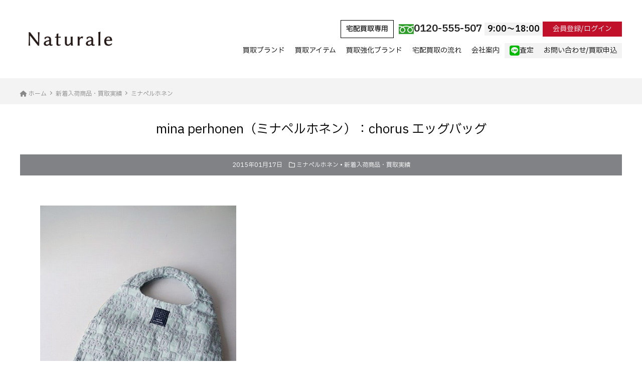

--- FILE ---
content_type: text/html; charset=UTF-8
request_url: https://shop-tresor.jp/archives/30858
body_size: 10227
content:



    <!DOCTYPE HTML>
<html lang="ja">
<head>
<meta charset="UTF-8">
<meta http-equiv="X-UA-Compatible" content="IE=edge">
<title>mina perhonen（ミナペルホネン）：chorus エッグバッグ &laquo; ナチュラルブランド宅配買取専門店 ナチュラーレ</title>
<meta name="description" content="mina perhonen（ミナペルホネン）：chorus エッグバッグ:2015/01/17ブランド：mi...">
<link rel="alternate" type="application/rss+xml" title="ナチュラルブランド宅配買取専門店 ナチュラーレ RSS Feed" href="https://shop-tresor.jp/feed" />

<!-- IE9未満をHTML5対応させる --> 
<!--[if lt IE 9]>
     <script src="https://shop-tresor.jp/wp-content/themes/revonet2.0.0/js/html5.js"></script>
<![endif]--> 

<!-- IEMedia Queries対応 --> 
<!--[if lt IE 9]> 
<script src="https://css3-mediaqueries-js.googlecode.com/svn/trunk/css3-mediaqueries.js"></script> 
<![endif]--> 

<!-- IE6を透過png対応させる --> 
<!--[if IE 6]>
    <script type="text/javascript" src="https://shop-tresor.jp/wp-content/themes/revonet2.0.0/js/DD_belatedPNG_0-1.0.8a-min.js"></script>
	<script>
		DD_belatedPNG.fix('img, .png_bg');
	</script>
<![endif]--> 

<!-- css -->
<link rel="stylesheet" href="//cdn.skypack.dev/sanitize.css" />
<link rel="stylesheet" href="https://shop-tresor.jp/wp-content/themes/child2.0.0/style.css" />
<link rel="preconnect" href="https://fonts.googleapis.com">
<link rel="preconnect" href="https://fonts.gstatic.com" crossorigin>
<link href="https://fonts.googleapis.com/css2?family=IBM+Plex+Sans+JP:wght@300;400;600&display=swap" rel="stylesheet">
<!-- /css --> 

<!-- js --> 

<script src="//code.jquery.com/jquery.js"></script> 

<!-- /js -->

<meta name='robots' content='max-image-preview:large' />
<link rel='dns-prefetch' href='//cdnjs.cloudflare.com' />
<link rel='dns-prefetch' href='//cdn.jsdelivr.net' />
<link rel="alternate" type="application/rss+xml" title="ナチュラルブランド宅配買取専門店 ナチュラーレ &raquo; mina perhonen（ミナペルホネン）：chorus エッグバッグ のコメントのフィード" href="https://shop-tresor.jp/archives/30858/feed" />
<script type="text/javascript">
/* <![CDATA[ */
window._wpemojiSettings = {"baseUrl":"https:\/\/s.w.org\/images\/core\/emoji\/15.0.3\/72x72\/","ext":".png","svgUrl":"https:\/\/s.w.org\/images\/core\/emoji\/15.0.3\/svg\/","svgExt":".svg","source":{"concatemoji":"https:\/\/shop-tresor.jp\/wp-includes\/js\/wp-emoji-release.min.js?ver=6.6.4"}};
/*! This file is auto-generated */
!function(i,n){var o,s,e;function c(e){try{var t={supportTests:e,timestamp:(new Date).valueOf()};sessionStorage.setItem(o,JSON.stringify(t))}catch(e){}}function p(e,t,n){e.clearRect(0,0,e.canvas.width,e.canvas.height),e.fillText(t,0,0);var t=new Uint32Array(e.getImageData(0,0,e.canvas.width,e.canvas.height).data),r=(e.clearRect(0,0,e.canvas.width,e.canvas.height),e.fillText(n,0,0),new Uint32Array(e.getImageData(0,0,e.canvas.width,e.canvas.height).data));return t.every(function(e,t){return e===r[t]})}function u(e,t,n){switch(t){case"flag":return n(e,"\ud83c\udff3\ufe0f\u200d\u26a7\ufe0f","\ud83c\udff3\ufe0f\u200b\u26a7\ufe0f")?!1:!n(e,"\ud83c\uddfa\ud83c\uddf3","\ud83c\uddfa\u200b\ud83c\uddf3")&&!n(e,"\ud83c\udff4\udb40\udc67\udb40\udc62\udb40\udc65\udb40\udc6e\udb40\udc67\udb40\udc7f","\ud83c\udff4\u200b\udb40\udc67\u200b\udb40\udc62\u200b\udb40\udc65\u200b\udb40\udc6e\u200b\udb40\udc67\u200b\udb40\udc7f");case"emoji":return!n(e,"\ud83d\udc26\u200d\u2b1b","\ud83d\udc26\u200b\u2b1b")}return!1}function f(e,t,n){var r="undefined"!=typeof WorkerGlobalScope&&self instanceof WorkerGlobalScope?new OffscreenCanvas(300,150):i.createElement("canvas"),a=r.getContext("2d",{willReadFrequently:!0}),o=(a.textBaseline="top",a.font="600 32px Arial",{});return e.forEach(function(e){o[e]=t(a,e,n)}),o}function t(e){var t=i.createElement("script");t.src=e,t.defer=!0,i.head.appendChild(t)}"undefined"!=typeof Promise&&(o="wpEmojiSettingsSupports",s=["flag","emoji"],n.supports={everything:!0,everythingExceptFlag:!0},e=new Promise(function(e){i.addEventListener("DOMContentLoaded",e,{once:!0})}),new Promise(function(t){var n=function(){try{var e=JSON.parse(sessionStorage.getItem(o));if("object"==typeof e&&"number"==typeof e.timestamp&&(new Date).valueOf()<e.timestamp+604800&&"object"==typeof e.supportTests)return e.supportTests}catch(e){}return null}();if(!n){if("undefined"!=typeof Worker&&"undefined"!=typeof OffscreenCanvas&&"undefined"!=typeof URL&&URL.createObjectURL&&"undefined"!=typeof Blob)try{var e="postMessage("+f.toString()+"("+[JSON.stringify(s),u.toString(),p.toString()].join(",")+"));",r=new Blob([e],{type:"text/javascript"}),a=new Worker(URL.createObjectURL(r),{name:"wpTestEmojiSupports"});return void(a.onmessage=function(e){c(n=e.data),a.terminate(),t(n)})}catch(e){}c(n=f(s,u,p))}t(n)}).then(function(e){for(var t in e)n.supports[t]=e[t],n.supports.everything=n.supports.everything&&n.supports[t],"flag"!==t&&(n.supports.everythingExceptFlag=n.supports.everythingExceptFlag&&n.supports[t]);n.supports.everythingExceptFlag=n.supports.everythingExceptFlag&&!n.supports.flag,n.DOMReady=!1,n.readyCallback=function(){n.DOMReady=!0}}).then(function(){return e}).then(function(){var e;n.supports.everything||(n.readyCallback(),(e=n.source||{}).concatemoji?t(e.concatemoji):e.wpemoji&&e.twemoji&&(t(e.twemoji),t(e.wpemoji)))}))}((window,document),window._wpemojiSettings);
/* ]]> */
</script>
<style id='wp-emoji-styles-inline-css' type='text/css'>

	img.wp-smiley, img.emoji {
		display: inline !important;
		border: none !important;
		box-shadow: none !important;
		height: 1em !important;
		width: 1em !important;
		margin: 0 0.07em !important;
		vertical-align: -0.1em !important;
		background: none !important;
		padding: 0 !important;
	}
</style>
<link rel='stylesheet' id='wp-block-library-css' href='https://shop-tresor.jp/wp-includes/css/dist/block-library/style.min.css?ver=6.6.4' type='text/css' media='all' />
<style id='classic-theme-styles-inline-css' type='text/css'>
/*! This file is auto-generated */
.wp-block-button__link{color:#fff;background-color:#32373c;border-radius:9999px;box-shadow:none;text-decoration:none;padding:calc(.667em + 2px) calc(1.333em + 2px);font-size:1.125em}.wp-block-file__button{background:#32373c;color:#fff;text-decoration:none}
</style>
<style id='global-styles-inline-css' type='text/css'>
:root{--wp--preset--aspect-ratio--square: 1;--wp--preset--aspect-ratio--4-3: 4/3;--wp--preset--aspect-ratio--3-4: 3/4;--wp--preset--aspect-ratio--3-2: 3/2;--wp--preset--aspect-ratio--2-3: 2/3;--wp--preset--aspect-ratio--16-9: 16/9;--wp--preset--aspect-ratio--9-16: 9/16;--wp--preset--color--black: #000000;--wp--preset--color--cyan-bluish-gray: #abb8c3;--wp--preset--color--white: #ffffff;--wp--preset--color--pale-pink: #f78da7;--wp--preset--color--vivid-red: #cf2e2e;--wp--preset--color--luminous-vivid-orange: #ff6900;--wp--preset--color--luminous-vivid-amber: #fcb900;--wp--preset--color--light-green-cyan: #7bdcb5;--wp--preset--color--vivid-green-cyan: #00d084;--wp--preset--color--pale-cyan-blue: #8ed1fc;--wp--preset--color--vivid-cyan-blue: #0693e3;--wp--preset--color--vivid-purple: #9b51e0;--wp--preset--gradient--vivid-cyan-blue-to-vivid-purple: linear-gradient(135deg,rgba(6,147,227,1) 0%,rgb(155,81,224) 100%);--wp--preset--gradient--light-green-cyan-to-vivid-green-cyan: linear-gradient(135deg,rgb(122,220,180) 0%,rgb(0,208,130) 100%);--wp--preset--gradient--luminous-vivid-amber-to-luminous-vivid-orange: linear-gradient(135deg,rgba(252,185,0,1) 0%,rgba(255,105,0,1) 100%);--wp--preset--gradient--luminous-vivid-orange-to-vivid-red: linear-gradient(135deg,rgba(255,105,0,1) 0%,rgb(207,46,46) 100%);--wp--preset--gradient--very-light-gray-to-cyan-bluish-gray: linear-gradient(135deg,rgb(238,238,238) 0%,rgb(169,184,195) 100%);--wp--preset--gradient--cool-to-warm-spectrum: linear-gradient(135deg,rgb(74,234,220) 0%,rgb(151,120,209) 20%,rgb(207,42,186) 40%,rgb(238,44,130) 60%,rgb(251,105,98) 80%,rgb(254,248,76) 100%);--wp--preset--gradient--blush-light-purple: linear-gradient(135deg,rgb(255,206,236) 0%,rgb(152,150,240) 100%);--wp--preset--gradient--blush-bordeaux: linear-gradient(135deg,rgb(254,205,165) 0%,rgb(254,45,45) 50%,rgb(107,0,62) 100%);--wp--preset--gradient--luminous-dusk: linear-gradient(135deg,rgb(255,203,112) 0%,rgb(199,81,192) 50%,rgb(65,88,208) 100%);--wp--preset--gradient--pale-ocean: linear-gradient(135deg,rgb(255,245,203) 0%,rgb(182,227,212) 50%,rgb(51,167,181) 100%);--wp--preset--gradient--electric-grass: linear-gradient(135deg,rgb(202,248,128) 0%,rgb(113,206,126) 100%);--wp--preset--gradient--midnight: linear-gradient(135deg,rgb(2,3,129) 0%,rgb(40,116,252) 100%);--wp--preset--font-size--small: 13px;--wp--preset--font-size--medium: 20px;--wp--preset--font-size--large: 36px;--wp--preset--font-size--x-large: 42px;--wp--preset--spacing--20: 0.44rem;--wp--preset--spacing--30: 0.67rem;--wp--preset--spacing--40: 1rem;--wp--preset--spacing--50: 1.5rem;--wp--preset--spacing--60: 2.25rem;--wp--preset--spacing--70: 3.38rem;--wp--preset--spacing--80: 5.06rem;--wp--preset--shadow--natural: 6px 6px 9px rgba(0, 0, 0, 0.2);--wp--preset--shadow--deep: 12px 12px 50px rgba(0, 0, 0, 0.4);--wp--preset--shadow--sharp: 6px 6px 0px rgba(0, 0, 0, 0.2);--wp--preset--shadow--outlined: 6px 6px 0px -3px rgba(255, 255, 255, 1), 6px 6px rgba(0, 0, 0, 1);--wp--preset--shadow--crisp: 6px 6px 0px rgba(0, 0, 0, 1);}:where(.is-layout-flex){gap: 0.5em;}:where(.is-layout-grid){gap: 0.5em;}body .is-layout-flex{display: flex;}.is-layout-flex{flex-wrap: wrap;align-items: center;}.is-layout-flex > :is(*, div){margin: 0;}body .is-layout-grid{display: grid;}.is-layout-grid > :is(*, div){margin: 0;}:where(.wp-block-columns.is-layout-flex){gap: 2em;}:where(.wp-block-columns.is-layout-grid){gap: 2em;}:where(.wp-block-post-template.is-layout-flex){gap: 1.25em;}:where(.wp-block-post-template.is-layout-grid){gap: 1.25em;}.has-black-color{color: var(--wp--preset--color--black) !important;}.has-cyan-bluish-gray-color{color: var(--wp--preset--color--cyan-bluish-gray) !important;}.has-white-color{color: var(--wp--preset--color--white) !important;}.has-pale-pink-color{color: var(--wp--preset--color--pale-pink) !important;}.has-vivid-red-color{color: var(--wp--preset--color--vivid-red) !important;}.has-luminous-vivid-orange-color{color: var(--wp--preset--color--luminous-vivid-orange) !important;}.has-luminous-vivid-amber-color{color: var(--wp--preset--color--luminous-vivid-amber) !important;}.has-light-green-cyan-color{color: var(--wp--preset--color--light-green-cyan) !important;}.has-vivid-green-cyan-color{color: var(--wp--preset--color--vivid-green-cyan) !important;}.has-pale-cyan-blue-color{color: var(--wp--preset--color--pale-cyan-blue) !important;}.has-vivid-cyan-blue-color{color: var(--wp--preset--color--vivid-cyan-blue) !important;}.has-vivid-purple-color{color: var(--wp--preset--color--vivid-purple) !important;}.has-black-background-color{background-color: var(--wp--preset--color--black) !important;}.has-cyan-bluish-gray-background-color{background-color: var(--wp--preset--color--cyan-bluish-gray) !important;}.has-white-background-color{background-color: var(--wp--preset--color--white) !important;}.has-pale-pink-background-color{background-color: var(--wp--preset--color--pale-pink) !important;}.has-vivid-red-background-color{background-color: var(--wp--preset--color--vivid-red) !important;}.has-luminous-vivid-orange-background-color{background-color: var(--wp--preset--color--luminous-vivid-orange) !important;}.has-luminous-vivid-amber-background-color{background-color: var(--wp--preset--color--luminous-vivid-amber) !important;}.has-light-green-cyan-background-color{background-color: var(--wp--preset--color--light-green-cyan) !important;}.has-vivid-green-cyan-background-color{background-color: var(--wp--preset--color--vivid-green-cyan) !important;}.has-pale-cyan-blue-background-color{background-color: var(--wp--preset--color--pale-cyan-blue) !important;}.has-vivid-cyan-blue-background-color{background-color: var(--wp--preset--color--vivid-cyan-blue) !important;}.has-vivid-purple-background-color{background-color: var(--wp--preset--color--vivid-purple) !important;}.has-black-border-color{border-color: var(--wp--preset--color--black) !important;}.has-cyan-bluish-gray-border-color{border-color: var(--wp--preset--color--cyan-bluish-gray) !important;}.has-white-border-color{border-color: var(--wp--preset--color--white) !important;}.has-pale-pink-border-color{border-color: var(--wp--preset--color--pale-pink) !important;}.has-vivid-red-border-color{border-color: var(--wp--preset--color--vivid-red) !important;}.has-luminous-vivid-orange-border-color{border-color: var(--wp--preset--color--luminous-vivid-orange) !important;}.has-luminous-vivid-amber-border-color{border-color: var(--wp--preset--color--luminous-vivid-amber) !important;}.has-light-green-cyan-border-color{border-color: var(--wp--preset--color--light-green-cyan) !important;}.has-vivid-green-cyan-border-color{border-color: var(--wp--preset--color--vivid-green-cyan) !important;}.has-pale-cyan-blue-border-color{border-color: var(--wp--preset--color--pale-cyan-blue) !important;}.has-vivid-cyan-blue-border-color{border-color: var(--wp--preset--color--vivid-cyan-blue) !important;}.has-vivid-purple-border-color{border-color: var(--wp--preset--color--vivid-purple) !important;}.has-vivid-cyan-blue-to-vivid-purple-gradient-background{background: var(--wp--preset--gradient--vivid-cyan-blue-to-vivid-purple) !important;}.has-light-green-cyan-to-vivid-green-cyan-gradient-background{background: var(--wp--preset--gradient--light-green-cyan-to-vivid-green-cyan) !important;}.has-luminous-vivid-amber-to-luminous-vivid-orange-gradient-background{background: var(--wp--preset--gradient--luminous-vivid-amber-to-luminous-vivid-orange) !important;}.has-luminous-vivid-orange-to-vivid-red-gradient-background{background: var(--wp--preset--gradient--luminous-vivid-orange-to-vivid-red) !important;}.has-very-light-gray-to-cyan-bluish-gray-gradient-background{background: var(--wp--preset--gradient--very-light-gray-to-cyan-bluish-gray) !important;}.has-cool-to-warm-spectrum-gradient-background{background: var(--wp--preset--gradient--cool-to-warm-spectrum) !important;}.has-blush-light-purple-gradient-background{background: var(--wp--preset--gradient--blush-light-purple) !important;}.has-blush-bordeaux-gradient-background{background: var(--wp--preset--gradient--blush-bordeaux) !important;}.has-luminous-dusk-gradient-background{background: var(--wp--preset--gradient--luminous-dusk) !important;}.has-pale-ocean-gradient-background{background: var(--wp--preset--gradient--pale-ocean) !important;}.has-electric-grass-gradient-background{background: var(--wp--preset--gradient--electric-grass) !important;}.has-midnight-gradient-background{background: var(--wp--preset--gradient--midnight) !important;}.has-small-font-size{font-size: var(--wp--preset--font-size--small) !important;}.has-medium-font-size{font-size: var(--wp--preset--font-size--medium) !important;}.has-large-font-size{font-size: var(--wp--preset--font-size--large) !important;}.has-x-large-font-size{font-size: var(--wp--preset--font-size--x-large) !important;}
:where(.wp-block-post-template.is-layout-flex){gap: 1.25em;}:where(.wp-block-post-template.is-layout-grid){gap: 1.25em;}
:where(.wp-block-columns.is-layout-flex){gap: 2em;}:where(.wp-block-columns.is-layout-grid){gap: 2em;}
:root :where(.wp-block-pullquote){font-size: 1.5em;line-height: 1.6;}
</style>
<link rel='stylesheet' id='contact-form-7-css' href='https://shop-tresor.jp/wp-content/plugins/contact-form-7/includes/css/styles.css?ver=5.9.8' type='text/css' media='all' />
<link rel='stylesheet' id='wpcf7-redirect-script-frontend-css' href='https://shop-tresor.jp/wp-content/plugins/wpcf7-redirect/build/css/wpcf7-redirect-frontend.min.css?ver=1.1' type='text/css' media='all' />
<link rel='stylesheet' id='validationEngine-css' href='https://shop-tresor.jp/wp-content/themes/revonet2.0.0/css/validationEngine.jquery.css' type='text/css' media='all' />
<link rel='stylesheet' id='drawer-css' href='https://cdnjs.cloudflare.com/ajax/libs/drawer/3.2.2/css/drawer.min.css?ver=20251213053922' type='text/css' media='all' />
<link rel='stylesheet' id='font-awesome-css' href='//cdnjs.cloudflare.com/ajax/libs/font-awesome/6.2.0/css/all.min.css' type='text/css' media='all' />
<link rel='stylesheet' id='slick-theme-css' href='//cdn.jsdelivr.net/npm/slick-carousel@1.8.1/slick/slick-theme.min.css' type='text/css' media='all' />
<link rel='stylesheet' id='slick-css' href='//cdn.jsdelivr.net/npm/slick-carousel@1.8.1/slick/slick.min.css' type='text/css' media='all' />
<link rel='stylesheet' id='custom-css' href='https://shop-tresor.jp/wp-content/themes/child2.0.0/custom.css?ver=20251213053922' type='text/css' media='all' />
<!--n2css--><!--n2js--><script type="text/javascript" src="https://shop-tresor.jp/wp-includes/js/jquery/jquery.min.js?ver=3.7.1" id="jquery-core-js"></script>
<script type="text/javascript" src="https://shop-tresor.jp/wp-includes/js/jquery/jquery-migrate.min.js?ver=3.4.1" id="jquery-migrate-js"></script>
<script type="text/javascript" src="https://cdnjs.cloudflare.com/ajax/libs/picturefill/2.3.0/picturefill.min.js?ver=6.6.4" id="picturefill-js"></script>
<script type="text/javascript" src="https://shop-tresor.jp/wp-content/themes/revonet2.0.0/js/jquery.validationEngine.js?ver=6.6.4" id="validationEngine-js"></script>
<script type="text/javascript" src="https://shop-tresor.jp/wp-content/themes/revonet2.0.0/js/jquery.validationEngine-ja.js?ver=6.6.4" id="validationEngine-ja-js"></script>
<link rel="https://api.w.org/" href="https://shop-tresor.jp/wp-json/" /><link rel="alternate" title="JSON" type="application/json" href="https://shop-tresor.jp/wp-json/wp/v2/posts/30858" /><link rel="canonical" href="https://shop-tresor.jp/archives/30858" />
<link rel='shortlink' href='https://shop-tresor.jp/?p=30858' />
<link rel="alternate" title="oEmbed (JSON)" type="application/json+oembed" href="https://shop-tresor.jp/wp-json/oembed/1.0/embed?url=https%3A%2F%2Fshop-tresor.jp%2Farchives%2F30858" />
<link rel="alternate" title="oEmbed (XML)" type="text/xml+oembed" href="https://shop-tresor.jp/wp-json/oembed/1.0/embed?url=https%3A%2F%2Fshop-tresor.jp%2Farchives%2F30858&#038;format=xml" />

		<link rel="icon" type="image/png" href="https://shop-tresor.jp/wp-content/themes/child2.0.0/images/favi16.png">
		<link rel="apple-touch-icon" href="https://shop-tresor.jp/wp-content/themes/child2.0.0/images/favi180.png" sizes="180x180">

<!-- Google Tag Manager -->
<script>(function(w,d,s,l,i){w[l]=w[l]||[];w[l].push({'gtm.start':
new Date().getTime(),event:'gtm.js'});var f=d.getElementsByTagName(s)[0],
j=d.createElement(s),dl=l!='dataLayer'?'&l='+l:'';j.async=true;j.src=
'https://www.googletagmanager.com/gtm.js?id='+i+dl;f.parentNode.insertBefore(j,f);
})(window,document,'script','dataLayer','GTM-PQ478HW2');</script>
<!-- End Google Tag Manager -->

		<!-- Google Tag Manager -->
		<script>(function(w,d,s,l,i){w[l]=w[l]||[];w[l].push({'gtm.start':
			new Date().getTime(),event:'gtm.js'});var f=d.getElementsByTagName(s)[0],
			j=d.createElement(s),dl=l!='dataLayer'?'&l='+l:'';j.async=true;j.src=
			'https://www.googletagmanager.com/gtm.js?id='+i+dl;f.parentNode.insertBefore(j,f);
		})(window,document,'script','dataLayer','GTM-NLPW4R7K');</script>
		<!-- End Google Tag Manager -->
</head>

<body data-rsssl=1 class="post-template-default single single-post postid-30858 single-format-standard drawer drawer--right">

<!-- Google Tag Manager (noscript) -->
<noscript><iframe src="https://www.googletagmanager.com/ns.html?id=GTM-PQ478HW2"
height="0" width="0" style="display:none;visibility:hidden"></iframe></noscript>
<!-- End Google Tag Manager (noscript) -->

		<!-- Google Tag Manager (noscript) -->
		<noscript><iframe src="https://www.googletagmanager.com/ns.html?id=GTM-NLPW4R7K"
		height="0" width="0" style="display:none;visibility:hidden"></iframe></noscript>
		<!-- End Google Tag Manager (noscript) -->

<!-- header -->
<div id="header">
  <div class="container">
    <ul class="flex" id="header_box">
      <li>
        <div id="logo"><a href="https://shop-tresor.jp">
							<img src="https://shop-tresor.jp/wp-content/themes/child2.0.0/images/Naturale-newlogo.gif" alt="ナチュラーレ">
          </a></div>
      </li>
      <li>
        <ul id="header_r" class="flex">
          <li class="head_tel"><strong>宅配買取専用</strong>
            <img src="https://shop-tresor.jp/wp-content/themes/child2.0.0/images/free.jpg" >
            <span class="number">0120-555-507 <small>9:00〜18:00</small></span></li>
          <li> <a href="https://shop-tresor.com/CART/login.cgi" target="blank" class="login">会員登録/ログイン</a> </li>
        </ul>
        <!-- nav -->
        <div id="nav" class="hidden-sm hidden-xs">
          <ul class="flex">
            <li><a href="https://shop-tresor.jp/brandlist">買取ブランド</a> </li>
            <li class="has-children"><a href="#">買取アイテム</a>
              <ul class="sub_menu">
                <li><a href="https://shop-tresor.jp/archives/category/newitems">新着入荷商品・買取実績</a></li>
                <li><a href="https://shop-tresor.jp/archives/category/efforts">強化アイテム</a></li>
                <li><a href="https://shop-tresor.jp/archives/category/knowledge">ブランドコラム</a></li>
                <li><a href="https://shop-tresor.jp/archives/category/news">お知らせ・更新情報</a></li>
                <li><a href="https://shop-tresor.jp/archives/category/blog">ブログ・コラム</a></li>
              </ul>
            </li>
            <li><a href="https://shop-tresor.jp/push">買取強化ブランド</a> </li>
            <li><a href="https://shop-tresor.jp/delivery1">宅配買取の流れ</a></li>
            <li class="has-children"><a href="#">会社案内</a>
              <ul class="sub_menu">
                <li><a href="https://shop-tresor.jp/company">会社概要</a></li>
                <li><a href="https://shop-tresor.jp/faq">よくある質問</a></li>
                <li><a href="https://shop-tresor.jp/privacy">個人情報保護方針</a></li>
              </ul>
            </li>
            <li><a href="https://shop-tresor.jp/contact3" class="btn2"><i class="fab fa-line"></i> 査定</a></li>
            <li><a href="https://shop-tresor.jp/contact" class="btn2">お問い合わせ/買取申込</a></li>
          </ul>
        </div>
        <!-- /nav --> 
        
      </li>
    </ul>
    <div id="xs-nav">
      <button type="button" class="drawer-toggle drawer-hamburger"> <span class="sr-only">toggle navigation</span> <span class="drawer-hamburger-icon"></span> </button>
    </div>
  </div>
</div>
<!-- /header --> 
<script>
	$(function(){
		$('#nav .has-children').hover(function() {
			$(this).addClass('open');//hoverしたメニューにopenを付与
				$('.open .sub_menu').show();
		},
		function() {
			$('.open .sub_menu').hide();//中身のテキストをすべて非表示に
			$('#nav .has-children').removeClass('open');//すべてのメニューを閉じる
		});
	});</script>
<div id="search">
  <form role="search" method="get" id="searchform" action="https://shop-tresor.jp/">
	<div class="search_inputs">
		<input type="text" value="" name="s" id="s" />
		<input type="submit" id="searchsubmit" value="検索" />
	</div>
</form></div>

<!-- xs-nav -->
<div id="nav-xs"class="drawer-nav hidden-lg hidden-md">
  <div class="contact-btns">
    <ul class="flex">
      <li><a href="tel:0120-555-507"><strong>宅配買取専用</strong> <span class="number">
        <img src="https://tresor-kaitori.com/wp-content/themes/child2.0.0/images/free.jpg">
        0120-555-507</span></a></li>
      <li><a href="https://shop-tresor.com/CART/login.cgi" target="blank">会員登録/ログイン</a></li>
      <li><a href="https://shop-tresor.jp/contact3"><i class="fab fa-line"></i> LINE査定</a></li>
      <li><a href="https://shop-tresor.jp/contact">お問い合わせ/買取申込</a></li>
    </ul>
  </div>
  <div id="nav2">
    <ul class="flex">
      <li class="has-children"><a href="https://shop-tresor.jp/brandlist">買取ブランド</a></li>
      <li class="has-children"><a href="#" class="openSub">買取アイテム <span class="accordionBtn"></span></a>
        <ul class="sub_menu">
                <li><a href="https://shop-tresor.jp/archives/category/newitems">新着入荷商品・買取実績</a></li>
                <li><a href="https://shop-tresor.jp/archives/category/efforts">強化アイテム</a></li>
                <li><a href="https://shop-tresor.jp/archives/category/knowledge">ブランドコラム</a></li>
                <li><a href="https://shop-tresor.jp/archives/category/news">お知らせ・更新情報</a></li>
                <li><a href="https://shop-tresor.jp/archives/category/blog">ブログ・コラム</a></li>
        </ul>
      </li>
      <li class="has-children"><a href="https://shop-tresor.jp/push">買取強化ブランド</a></li>
      <li><a href="https://shop-tresor.jp/delivery1">宅配買取の流れ</a></li>
      <li class="has-children"><a href="#" class="openSub">会社案内 <span class="accordionBtn"></span></a>
        <ul class="sub_menu">
                <li><a href="https://shop-tresor.jp/company">会社概要</a></li>
                <li><a href="https://shop-tresor.jp/faq">よくある質問</a></li>
                <li><a href="https://shop-tresor.jp/privacy">個人情報保護方針</a></li>
        </ul>
      </li>
      <li><a href="https://shop-tresor.jp/contact3" class="btn2"><i class="fab fa-line"></i> 査定</a></li>
      <li><a href="https://shop-tresor.jp/contact" class="btn2">お問い合わせ/買取申込</a></li>
    </ul>
  </div>
  <script>
	$("#nav2 .sub_menu").hide();
$(".openSub").on("click", function() {
$(this).next(".sub_menu").slideToggle();
$(this).toggleClass("active");
});</script>
  <div class="links"> <strong>SHOPPING</strong>
    <ul class="icons">
          <li>
            <a href="https://shop-tresor.com" target="_blank"><img src="https://shop-tresor.jp/wp-content/themes/child2.0.0/images/icon01.png" alt="TRESORオンラインストア"></a>
          </li>
          <li>
            <a href="https://auctions.yahoo.co.jp/seller/6F12MFjXEVvbwKyJGnbyHqzhcFYfP?user_type=c" target="_blank"><img src="https://shop-tresor.jp/wp-content/themes/child2.0.0/images/icon02.png" alt="ヤフオク"></a>
          </li>
          <li>
            <a href="https://www.rakuten.co.jp/auc-tresor/" target="_blank"><img src="https://shop-tresor.jp/wp-content/themes/child2.0.0/images/icon03.png" alt="楽天"></a>
          </li>
          <li>
            <a href="https://store.shopping.yahoo.co.jp/tresorstore/" target="_blank"><img src="https://shop-tresor.jp/wp-content/themes/child2.0.0/images/icon04.png" alt="ヤフーショッピング"></a>
          </li>
          <li>
            <a href="https://fril.jp/shop/a7cc537c4eec9bb50f2b1ce439182bc7" target="_blank"><img src="https://shop-tresor.jp/wp-content/themes/child2.0.0/images/icon05.png" alt="ラクマ"></a>
          </li>
          <li>
            <a href="https://mercari-shops.com/shops/wXke7zyyhSzibBmCJKvgYe" target="_blank"><img src="https://shop-tresor.jp/wp-content/themes/child2.0.0/images/icon06.png" alt="メルカリ"></a>
          </li>
    </ul>
    <strong>FOLLOW ME</strong>
    <ul class="sns">
          <li>
            <a href="https://www.instagram.com/naturale_kaitori/?hl=ja" target="_blank"><img src="https://shop-tresor.jp/wp-content/themes/child2.0.0/images/sns01.png" alt="Instagram"></a>
          </li>
          <li>
            <a href="https://twitter.com/TRESOR_KAITORI" target="_blank"><img src="https://shop-tresor.jp/wp-content/themes/child2.0.0/images/sns02.png" alt="Twitter"></a>
          </li>
          <li>
            <a href="https://lin.ee/lamOPQ8" target="_blank"><img src="https://shop-tresor.jp/wp-content/themes/child2.0.0/images/sns03.png" alt="LINE"></a>
          </li>
          <li>
            <a href="https://shop-tresor.com/SHOP/mailmag.html" target="_blank"><img src="https://shop-tresor.jp/wp-content/themes/child2.0.0/images/sns04.png" alt="メルマガ"></a>
          </li>
    </ul>
  </div>
</div>
<!-- /xs-nav --> 

<script>
jQuery(function() {
    jQuery('.drawer').drawer();
});
</script>
<!-- contentWrap -->
<div id="contentWrap">


	<!-- content -->
    <div id="bread" class="clear"><div class="container"><ul><li itemscope itemtype="http://data-vocabulary.org/Breadcrumb"><a href="https://shop-tresor.jp/" itemprop="url"><i class="fa fa-home"></i> <span itemprop="title">ホーム</span></a></li><li itemscope itemtype="http://data-vocabulary.org/Breadcrumb"><a href="https://shop-tresor.jp/archives/category/newitems" itemprop="url"><span itemprop="title">新着入荷商品・買取実績</span></a></li><li itemscope itemtype="http://data-vocabulary.org/Breadcrumb"><a href="https://shop-tresor.jp/archives/category/newitems/mina-perhonen" itemprop="url"><span itemprop="title">ミナペルホネン</span></a></li></ul></div></div>
<div class="container">
    <div id="content" class="col1">
            

<article>
  <header>


      <h1 itemscope itemtype="http://data-vocabulary.org/Breadcrumb"><a href="https://shop-tresor.jp/archives/30858" itemprop="url">
        <span itemprop="title">
        mina perhonen（ミナペルホネン）：chorus エッグバッグ        </span></a></h1>

        <div class="itemMeta"> <span class="meta"><span class="glyphicon glyphicon-calendar"></span>
      2015年01月17日      </span>
                  <span class="meta"><i class="far fa-folder"></i> <a href="https://shop-tresor.jp/archives/category/newitems/mina-perhonen" rel="category tag">ミナペルホネン</a> &bull; <a href="https://shop-tresor.jp/archives/category/newitems" rel="category tag">新着入荷商品・買取実績</a></span>
                      </div>


  </header>
  <div class="article_body">
    <p><a href="https://shop-tresor.jp/wp-content/uploads/2015/01/mina-perhonen21.jpg"><img fetchpriority="high" decoding="async" class="alignleft size-full wp-image-30859" title="mina perhonen" src="https://shop-tresor.jp/wp-content/uploads/2015/01/mina-perhonen21.jpg" alt="" width="391" height="590" srcset="https://shop-tresor.jp/wp-content/uploads/2015/01/mina-perhonen21.jpg 391w, https://shop-tresor.jp/wp-content/uploads/2015/01/mina-perhonen21-198x300.jpg 198w, https://shop-tresor.jp/wp-content/uploads/2015/01/mina-perhonen21-100x150.jpg 100w, https://shop-tresor.jp/wp-content/uploads/2015/01/mina-perhonen21-331x500.jpg 331w" sizes="(max-width: 391px) 100vw, 391px" /></a></p>
<p>2015/01/17</p>
<p>ブランド：mina perhonen</p>
<p>買取金額：5000円</p>
<p>mina perhonen ミナペルホネン chorus エッグバッグをお買取させて頂きました。</p>
<p>mina perhonen（ミナペルホネン）のアイテムを随時、高価買取中です。</p>
<p>その他のブランド衣類も随時、他店には負けない高価買取にてお客様をお出迎えさせて頂いております。</p>
<p>是非、着なくなったお洋服がございましたらご連絡ください。</p>
	  
	  
  </div>

</article>              

      
</div>
	<!-- /content -->
    
  
</div>


</div>
<!-- /contentWrap -->

<!-- footer -->
<script type="text/javascript" src="https://shop-tresor.jp/wp-includes/js/dist/hooks.min.js?ver=2810c76e705dd1a53b18" id="wp-hooks-js"></script>
<script type="text/javascript" src="https://shop-tresor.jp/wp-includes/js/dist/i18n.min.js?ver=5e580eb46a90c2b997e6" id="wp-i18n-js"></script>
<script type="text/javascript" id="wp-i18n-js-after">
/* <![CDATA[ */
wp.i18n.setLocaleData( { 'text direction\u0004ltr': [ 'ltr' ] } );
/* ]]> */
</script>
<script type="text/javascript" src="https://shop-tresor.jp/wp-content/plugins/contact-form-7/includes/swv/js/index.js?ver=5.9.8" id="swv-js"></script>
<script type="text/javascript" id="contact-form-7-js-extra">
/* <![CDATA[ */
var wpcf7 = {"api":{"root":"https:\/\/shop-tresor.jp\/wp-json\/","namespace":"contact-form-7\/v1"}};
/* ]]> */
</script>
<script type="text/javascript" id="contact-form-7-js-translations">
/* <![CDATA[ */
( function( domain, translations ) {
	var localeData = translations.locale_data[ domain ] || translations.locale_data.messages;
	localeData[""].domain = domain;
	wp.i18n.setLocaleData( localeData, domain );
} )( "contact-form-7", {"translation-revision-date":"2024-07-17 08:16:16+0000","generator":"GlotPress\/4.0.1","domain":"messages","locale_data":{"messages":{"":{"domain":"messages","plural-forms":"nplurals=1; plural=0;","lang":"ja_JP"},"This contact form is placed in the wrong place.":["\u3053\u306e\u30b3\u30f3\u30bf\u30af\u30c8\u30d5\u30a9\u30fc\u30e0\u306f\u9593\u9055\u3063\u305f\u4f4d\u7f6e\u306b\u7f6e\u304b\u308c\u3066\u3044\u307e\u3059\u3002"],"Error:":["\u30a8\u30e9\u30fc:"]}},"comment":{"reference":"includes\/js\/index.js"}} );
/* ]]> */
</script>
<script type="text/javascript" src="https://shop-tresor.jp/wp-content/plugins/contact-form-7/includes/js/index.js?ver=5.9.8" id="contact-form-7-js"></script>
<script type="text/javascript" id="wpcf7-redirect-script-js-extra">
/* <![CDATA[ */
var wpcf7r = {"ajax_url":"https:\/\/shop-tresor.jp\/wp-admin\/admin-ajax.php"};
/* ]]> */
</script>
<script type="text/javascript" src="https://shop-tresor.jp/wp-content/plugins/wpcf7-redirect/build/js/wpcf7r-fe.js?ver=1.1" id="wpcf7-redirect-script-js"></script>
<script type="text/javascript" src="https://cdnjs.cloudflare.com/ajax/libs/iScroll/5.2.0/iscroll.min.js?ver=6.6.4" id="drawer-iscroll-js"></script>
<script type="text/javascript" src="https://cdnjs.cloudflare.com/ajax/libs/drawer/3.2.2/js/drawer.min.js?ver=6.6.4" id="drawer-js"></script>
<script type="text/javascript" src="//cdn.jsdelivr.net/npm/slick-carousel@1.8.1/slick/slick.min.js?ver=6.6.4" id="slick-js"></script>
<script type="text/javascript" src="https://shop-tresor.jp/wp-content/themes/revonet2.0.0/js/original.js?ver=6.6.4" id="revonet-original-js"></script>
<script type="text/javascript" src="https://www.google.com/recaptcha/api.js?render=6LfEQoMqAAAAAKI-fRX3LNai6NmUM5kbNVx-T4pj&amp;ver=3.0" id="google-recaptcha-js"></script>
<script type="text/javascript" src="https://shop-tresor.jp/wp-includes/js/dist/vendor/wp-polyfill.min.js?ver=3.15.0" id="wp-polyfill-js"></script>
<script type="text/javascript" id="wpcf7-recaptcha-js-extra">
/* <![CDATA[ */
var wpcf7_recaptcha = {"sitekey":"6LfEQoMqAAAAAKI-fRX3LNai6NmUM5kbNVx-T4pj","actions":{"homepage":"homepage","contactform":"contactform"}};
/* ]]> */
</script>
<script type="text/javascript" src="https://shop-tresor.jp/wp-content/plugins/contact-form-7/modules/recaptcha/index.js?ver=5.9.8" id="wpcf7-recaptcha-js"></script>
<div id="footer">
  <div class="container">
    <ul class="flex">
      <li><a href="https://shop-tresor.jp/brandlist">買取ブランド</a></li>
      <li><a href="https://shop-tresor.jp/push">買取強化ブランド</a></li>
      <li><a href="https://shop-tresor.jp/delivery1">宅配買取の流れ</a></li>
      <li><a href="https://shop-tresor.jp/company">会社案内</a></li>
      <li><a href="https://shop-tresor.jp/contact3">LINE査定</a></li>
      <li><a href="https://shop-tresor.jp/faq">よくある質問</a></li>
      <li><a href="https://shop-tresor.jp/contact">お問い合わせ</a></li>
    </ul>
  </div>
</div>
<!-- /footer -->
<div class="storeInfo">
  <div class="container">
    <ul class="flex">
      <li>
        <img src="https://shop-tresor.jp/wp-content/themes/child2.0.0/images/footerStore.jpg" alt="店舗">
      </li>
      <li><strong>ナチュラルブランド宅配買取専門店 ナチュラーレ</strong>
        <p>〒520-2152<br>
滋賀県大津市月輪1丁目11-8<br>
0120-555-507　9:00〜18:00（年中無休）</p>
      </li>
      <li><strong>SHOPPING</strong>
        <ul class="icons">
          <li>
            <a href="https://shop-tresor.com" target="_blank"><img src="https://shop-tresor.jp/wp-content/themes/child2.0.0/images/icon01.png" alt="TRESORオンラインストア"></a>
          </li>
          <li>
            <a href="https://auctions.yahoo.co.jp/seller/6F12MFjXEVvbwKyJGnbyHqzhcFYfP?user_type=c" target="_blank"><img src="https://shop-tresor.jp/wp-content/themes/child2.0.0/images/icon02.png" alt="ヤフオク"></a>
          </li>
          <li>
            <a href="https://www.rakuten.co.jp/auc-tresor/" target="_blank"><img src="https://shop-tresor.jp/wp-content/themes/child2.0.0/images/icon03.png" alt="楽天"></a>
          </li>
          <li>
            <a href="https://store.shopping.yahoo.co.jp/tresorstore/" target="_blank"><img src="https://shop-tresor.jp/wp-content/themes/child2.0.0/images/icon04.png" alt="ヤフーショッピング"></a>
          </li>
          <li>
            <a href="https://fril.jp/shop/a7cc537c4eec9bb50f2b1ce439182bc7" target="_blank"><img src="https://shop-tresor.jp/wp-content/themes/child2.0.0/images/icon05.png" alt="ラクマ"></a>
          </li>
          <li>
            <a href="https://mercari-shops.com/shops/wXke7zyyhSzibBmCJKvgYe" target="_blank"><img src="https://shop-tresor.jp/wp-content/themes/child2.0.0/images/icon06.png" alt="メルカリ"></a>
          </li>
        </ul>
        <strong>FOLLOW ME</strong>
        <ul class="sns">
          <li>
            <a href="https://www.instagram.com/naturale_kaitori/?hl=ja" target="_blank"><img src="https://shop-tresor.jp/wp-content/themes/child2.0.0/images/sns01.png" alt="Instagram"></a>
          </li>
          <li>
            <a href="https://twitter.com/TRESOR_KAITORI" target="_blank"><img src="https://shop-tresor.jp/wp-content/themes/child2.0.0/images/sns02.png" alt="Twitter"></a>
          </li>
          <li>
            <a href="https://lin.ee/lamOPQ8" target="_blank"><img src="https://shop-tresor.jp/wp-content/themes/child2.0.0/images/sns03.png" alt="LINE"></a>
          </li>
          <li>
            <a href="https://shop-tresor.com/SHOP/mailmag.html" target="_blank"><img src="https://shop-tresor.jp/wp-content/themes/child2.0.0/images/sns04.png" alt="メルマガ"></a>
          </li>
        </ul>
      </li>
    </ul>
  </div>
</div>
<!-- copy -->
<div id="copy">
  <div class="container"> © 2025 <a href="https://shop-tresor.jp">
    ナチュラルブランド宅配買取専門店 ナチュラーレ    </a>. <br>All rights reserved. <br>

    
  </div>
</div>
<!-- /copy -->

<div id="page-top"><a href="#header"><i class="fas fa-angle-double-up"></i></a></div>
<div id="fixedBottom">
  <div class="container"><ul class="tbl sep inline">
    <li> <a href="https://shop-tresor.com"; target="_blank">
      <picture>
        <source media="(max-width: 600px)" srcset="https://shop-tresor.jp/wp-content/themes/child2.0.0/images/foot_contact1@2x.jpg" alt="">
        <img src="https://shop-tresor.jp/wp-content/themes/child2.0.0/images/foot_contact1.jpg" alt="TRESORオンラインストア">
      </picture>
      </a> </li>
    <li> <a href="https://shop-tresor.jp/contact">
      <picture>
        <source media="(max-width: 600px)" srcset="https://shop-tresor.jp/wp-content/themes/child2.0.0/images/foot_contact2@2x.jpg" alt="">
        <img src="https://shop-tresor.jp/wp-content/themes/child2.0.0/images/foot_contact2.jpg" alt="買取申込">
      </picture>
      </a> </li>
    <li> <a href="https://shop-tresor.jp/contact3">
      <picture>
        <source media="(max-width: 600px)" srcset="https://shop-tresor.jp/wp-content/themes/child2.0.0/images/foot_contact3@2x.jpg" alt="">
        <img src="https://shop-tresor.jp/wp-content/themes/child2.0.0/images/foot_contact3.jpg" alt="LINE査定">
      </picture>
      </a> </li>
    <li> <a href="tel:0120-555-507">
      <picture>
        <source media="(max-width: 600px)" srcset="https://shop-tresor.jp/wp-content/themes/child2.0.0/images/foot_contact4@2x.jpg" alt="">
        <img src="https://shop-tresor.jp/wp-content/themes/child2.0.0/images/foot_contact4.jpg" alt="0120-555-507">
      </picture>
      </a> </li>
  </ul></div>
</div>

<script>
$(function() {
    var fixedBottom = $('#fixedBottom');    
    fixedBottom.hide();

    $(window).scroll(function () {
        if ($(this).scrollTop() > 500) {
            fixedBottom.fadeIn();
        } else {
            fixedBottom.fadeOut();
        }
    });
});</script>

<script>
  //<![CDATA[
  jQuery(document).ready(function($) {
  $('a').each(function() {
  var a = new RegExp('/' + window.location.host + '/');
  if(!a.test(this.href)) {
  $(this).click(function(event) {
  event.preventDefault();
  event.stopPropagation();
  window.open(this.href, '_blank');
  });
  }
  });
  });
  //]]>
</script>

<!-- iOS5.1以前の横画面がズームされる対策 --> 
<script type="text/javascript" src="https://shop-tresor.jp/wp-content/themes/revonet2.0.0/js/ios-orientationchange-fix.js"></script>
</body></html>

--- FILE ---
content_type: text/html; charset=utf-8
request_url: https://www.google.com/recaptcha/api2/anchor?ar=1&k=6LfEQoMqAAAAAKI-fRX3LNai6NmUM5kbNVx-T4pj&co=aHR0cHM6Ly9zaG9wLXRyZXNvci5qcDo0NDM.&hl=en&v=7gg7H51Q-naNfhmCP3_R47ho&size=invisible&anchor-ms=20000&execute-ms=15000&cb=e0sgbhc3jivd
body_size: 48045
content:
<!DOCTYPE HTML><html dir="ltr" lang="en"><head><meta http-equiv="Content-Type" content="text/html; charset=UTF-8">
<meta http-equiv="X-UA-Compatible" content="IE=edge">
<title>reCAPTCHA</title>
<style type="text/css">
/* cyrillic-ext */
@font-face {
  font-family: 'Roboto';
  font-style: normal;
  font-weight: 400;
  font-stretch: 100%;
  src: url(//fonts.gstatic.com/s/roboto/v48/KFO7CnqEu92Fr1ME7kSn66aGLdTylUAMa3GUBHMdazTgWw.woff2) format('woff2');
  unicode-range: U+0460-052F, U+1C80-1C8A, U+20B4, U+2DE0-2DFF, U+A640-A69F, U+FE2E-FE2F;
}
/* cyrillic */
@font-face {
  font-family: 'Roboto';
  font-style: normal;
  font-weight: 400;
  font-stretch: 100%;
  src: url(//fonts.gstatic.com/s/roboto/v48/KFO7CnqEu92Fr1ME7kSn66aGLdTylUAMa3iUBHMdazTgWw.woff2) format('woff2');
  unicode-range: U+0301, U+0400-045F, U+0490-0491, U+04B0-04B1, U+2116;
}
/* greek-ext */
@font-face {
  font-family: 'Roboto';
  font-style: normal;
  font-weight: 400;
  font-stretch: 100%;
  src: url(//fonts.gstatic.com/s/roboto/v48/KFO7CnqEu92Fr1ME7kSn66aGLdTylUAMa3CUBHMdazTgWw.woff2) format('woff2');
  unicode-range: U+1F00-1FFF;
}
/* greek */
@font-face {
  font-family: 'Roboto';
  font-style: normal;
  font-weight: 400;
  font-stretch: 100%;
  src: url(//fonts.gstatic.com/s/roboto/v48/KFO7CnqEu92Fr1ME7kSn66aGLdTylUAMa3-UBHMdazTgWw.woff2) format('woff2');
  unicode-range: U+0370-0377, U+037A-037F, U+0384-038A, U+038C, U+038E-03A1, U+03A3-03FF;
}
/* math */
@font-face {
  font-family: 'Roboto';
  font-style: normal;
  font-weight: 400;
  font-stretch: 100%;
  src: url(//fonts.gstatic.com/s/roboto/v48/KFO7CnqEu92Fr1ME7kSn66aGLdTylUAMawCUBHMdazTgWw.woff2) format('woff2');
  unicode-range: U+0302-0303, U+0305, U+0307-0308, U+0310, U+0312, U+0315, U+031A, U+0326-0327, U+032C, U+032F-0330, U+0332-0333, U+0338, U+033A, U+0346, U+034D, U+0391-03A1, U+03A3-03A9, U+03B1-03C9, U+03D1, U+03D5-03D6, U+03F0-03F1, U+03F4-03F5, U+2016-2017, U+2034-2038, U+203C, U+2040, U+2043, U+2047, U+2050, U+2057, U+205F, U+2070-2071, U+2074-208E, U+2090-209C, U+20D0-20DC, U+20E1, U+20E5-20EF, U+2100-2112, U+2114-2115, U+2117-2121, U+2123-214F, U+2190, U+2192, U+2194-21AE, U+21B0-21E5, U+21F1-21F2, U+21F4-2211, U+2213-2214, U+2216-22FF, U+2308-230B, U+2310, U+2319, U+231C-2321, U+2336-237A, U+237C, U+2395, U+239B-23B7, U+23D0, U+23DC-23E1, U+2474-2475, U+25AF, U+25B3, U+25B7, U+25BD, U+25C1, U+25CA, U+25CC, U+25FB, U+266D-266F, U+27C0-27FF, U+2900-2AFF, U+2B0E-2B11, U+2B30-2B4C, U+2BFE, U+3030, U+FF5B, U+FF5D, U+1D400-1D7FF, U+1EE00-1EEFF;
}
/* symbols */
@font-face {
  font-family: 'Roboto';
  font-style: normal;
  font-weight: 400;
  font-stretch: 100%;
  src: url(//fonts.gstatic.com/s/roboto/v48/KFO7CnqEu92Fr1ME7kSn66aGLdTylUAMaxKUBHMdazTgWw.woff2) format('woff2');
  unicode-range: U+0001-000C, U+000E-001F, U+007F-009F, U+20DD-20E0, U+20E2-20E4, U+2150-218F, U+2190, U+2192, U+2194-2199, U+21AF, U+21E6-21F0, U+21F3, U+2218-2219, U+2299, U+22C4-22C6, U+2300-243F, U+2440-244A, U+2460-24FF, U+25A0-27BF, U+2800-28FF, U+2921-2922, U+2981, U+29BF, U+29EB, U+2B00-2BFF, U+4DC0-4DFF, U+FFF9-FFFB, U+10140-1018E, U+10190-1019C, U+101A0, U+101D0-101FD, U+102E0-102FB, U+10E60-10E7E, U+1D2C0-1D2D3, U+1D2E0-1D37F, U+1F000-1F0FF, U+1F100-1F1AD, U+1F1E6-1F1FF, U+1F30D-1F30F, U+1F315, U+1F31C, U+1F31E, U+1F320-1F32C, U+1F336, U+1F378, U+1F37D, U+1F382, U+1F393-1F39F, U+1F3A7-1F3A8, U+1F3AC-1F3AF, U+1F3C2, U+1F3C4-1F3C6, U+1F3CA-1F3CE, U+1F3D4-1F3E0, U+1F3ED, U+1F3F1-1F3F3, U+1F3F5-1F3F7, U+1F408, U+1F415, U+1F41F, U+1F426, U+1F43F, U+1F441-1F442, U+1F444, U+1F446-1F449, U+1F44C-1F44E, U+1F453, U+1F46A, U+1F47D, U+1F4A3, U+1F4B0, U+1F4B3, U+1F4B9, U+1F4BB, U+1F4BF, U+1F4C8-1F4CB, U+1F4D6, U+1F4DA, U+1F4DF, U+1F4E3-1F4E6, U+1F4EA-1F4ED, U+1F4F7, U+1F4F9-1F4FB, U+1F4FD-1F4FE, U+1F503, U+1F507-1F50B, U+1F50D, U+1F512-1F513, U+1F53E-1F54A, U+1F54F-1F5FA, U+1F610, U+1F650-1F67F, U+1F687, U+1F68D, U+1F691, U+1F694, U+1F698, U+1F6AD, U+1F6B2, U+1F6B9-1F6BA, U+1F6BC, U+1F6C6-1F6CF, U+1F6D3-1F6D7, U+1F6E0-1F6EA, U+1F6F0-1F6F3, U+1F6F7-1F6FC, U+1F700-1F7FF, U+1F800-1F80B, U+1F810-1F847, U+1F850-1F859, U+1F860-1F887, U+1F890-1F8AD, U+1F8B0-1F8BB, U+1F8C0-1F8C1, U+1F900-1F90B, U+1F93B, U+1F946, U+1F984, U+1F996, U+1F9E9, U+1FA00-1FA6F, U+1FA70-1FA7C, U+1FA80-1FA89, U+1FA8F-1FAC6, U+1FACE-1FADC, U+1FADF-1FAE9, U+1FAF0-1FAF8, U+1FB00-1FBFF;
}
/* vietnamese */
@font-face {
  font-family: 'Roboto';
  font-style: normal;
  font-weight: 400;
  font-stretch: 100%;
  src: url(//fonts.gstatic.com/s/roboto/v48/KFO7CnqEu92Fr1ME7kSn66aGLdTylUAMa3OUBHMdazTgWw.woff2) format('woff2');
  unicode-range: U+0102-0103, U+0110-0111, U+0128-0129, U+0168-0169, U+01A0-01A1, U+01AF-01B0, U+0300-0301, U+0303-0304, U+0308-0309, U+0323, U+0329, U+1EA0-1EF9, U+20AB;
}
/* latin-ext */
@font-face {
  font-family: 'Roboto';
  font-style: normal;
  font-weight: 400;
  font-stretch: 100%;
  src: url(//fonts.gstatic.com/s/roboto/v48/KFO7CnqEu92Fr1ME7kSn66aGLdTylUAMa3KUBHMdazTgWw.woff2) format('woff2');
  unicode-range: U+0100-02BA, U+02BD-02C5, U+02C7-02CC, U+02CE-02D7, U+02DD-02FF, U+0304, U+0308, U+0329, U+1D00-1DBF, U+1E00-1E9F, U+1EF2-1EFF, U+2020, U+20A0-20AB, U+20AD-20C0, U+2113, U+2C60-2C7F, U+A720-A7FF;
}
/* latin */
@font-face {
  font-family: 'Roboto';
  font-style: normal;
  font-weight: 400;
  font-stretch: 100%;
  src: url(//fonts.gstatic.com/s/roboto/v48/KFO7CnqEu92Fr1ME7kSn66aGLdTylUAMa3yUBHMdazQ.woff2) format('woff2');
  unicode-range: U+0000-00FF, U+0131, U+0152-0153, U+02BB-02BC, U+02C6, U+02DA, U+02DC, U+0304, U+0308, U+0329, U+2000-206F, U+20AC, U+2122, U+2191, U+2193, U+2212, U+2215, U+FEFF, U+FFFD;
}
/* cyrillic-ext */
@font-face {
  font-family: 'Roboto';
  font-style: normal;
  font-weight: 500;
  font-stretch: 100%;
  src: url(//fonts.gstatic.com/s/roboto/v48/KFO7CnqEu92Fr1ME7kSn66aGLdTylUAMa3GUBHMdazTgWw.woff2) format('woff2');
  unicode-range: U+0460-052F, U+1C80-1C8A, U+20B4, U+2DE0-2DFF, U+A640-A69F, U+FE2E-FE2F;
}
/* cyrillic */
@font-face {
  font-family: 'Roboto';
  font-style: normal;
  font-weight: 500;
  font-stretch: 100%;
  src: url(//fonts.gstatic.com/s/roboto/v48/KFO7CnqEu92Fr1ME7kSn66aGLdTylUAMa3iUBHMdazTgWw.woff2) format('woff2');
  unicode-range: U+0301, U+0400-045F, U+0490-0491, U+04B0-04B1, U+2116;
}
/* greek-ext */
@font-face {
  font-family: 'Roboto';
  font-style: normal;
  font-weight: 500;
  font-stretch: 100%;
  src: url(//fonts.gstatic.com/s/roboto/v48/KFO7CnqEu92Fr1ME7kSn66aGLdTylUAMa3CUBHMdazTgWw.woff2) format('woff2');
  unicode-range: U+1F00-1FFF;
}
/* greek */
@font-face {
  font-family: 'Roboto';
  font-style: normal;
  font-weight: 500;
  font-stretch: 100%;
  src: url(//fonts.gstatic.com/s/roboto/v48/KFO7CnqEu92Fr1ME7kSn66aGLdTylUAMa3-UBHMdazTgWw.woff2) format('woff2');
  unicode-range: U+0370-0377, U+037A-037F, U+0384-038A, U+038C, U+038E-03A1, U+03A3-03FF;
}
/* math */
@font-face {
  font-family: 'Roboto';
  font-style: normal;
  font-weight: 500;
  font-stretch: 100%;
  src: url(//fonts.gstatic.com/s/roboto/v48/KFO7CnqEu92Fr1ME7kSn66aGLdTylUAMawCUBHMdazTgWw.woff2) format('woff2');
  unicode-range: U+0302-0303, U+0305, U+0307-0308, U+0310, U+0312, U+0315, U+031A, U+0326-0327, U+032C, U+032F-0330, U+0332-0333, U+0338, U+033A, U+0346, U+034D, U+0391-03A1, U+03A3-03A9, U+03B1-03C9, U+03D1, U+03D5-03D6, U+03F0-03F1, U+03F4-03F5, U+2016-2017, U+2034-2038, U+203C, U+2040, U+2043, U+2047, U+2050, U+2057, U+205F, U+2070-2071, U+2074-208E, U+2090-209C, U+20D0-20DC, U+20E1, U+20E5-20EF, U+2100-2112, U+2114-2115, U+2117-2121, U+2123-214F, U+2190, U+2192, U+2194-21AE, U+21B0-21E5, U+21F1-21F2, U+21F4-2211, U+2213-2214, U+2216-22FF, U+2308-230B, U+2310, U+2319, U+231C-2321, U+2336-237A, U+237C, U+2395, U+239B-23B7, U+23D0, U+23DC-23E1, U+2474-2475, U+25AF, U+25B3, U+25B7, U+25BD, U+25C1, U+25CA, U+25CC, U+25FB, U+266D-266F, U+27C0-27FF, U+2900-2AFF, U+2B0E-2B11, U+2B30-2B4C, U+2BFE, U+3030, U+FF5B, U+FF5D, U+1D400-1D7FF, U+1EE00-1EEFF;
}
/* symbols */
@font-face {
  font-family: 'Roboto';
  font-style: normal;
  font-weight: 500;
  font-stretch: 100%;
  src: url(//fonts.gstatic.com/s/roboto/v48/KFO7CnqEu92Fr1ME7kSn66aGLdTylUAMaxKUBHMdazTgWw.woff2) format('woff2');
  unicode-range: U+0001-000C, U+000E-001F, U+007F-009F, U+20DD-20E0, U+20E2-20E4, U+2150-218F, U+2190, U+2192, U+2194-2199, U+21AF, U+21E6-21F0, U+21F3, U+2218-2219, U+2299, U+22C4-22C6, U+2300-243F, U+2440-244A, U+2460-24FF, U+25A0-27BF, U+2800-28FF, U+2921-2922, U+2981, U+29BF, U+29EB, U+2B00-2BFF, U+4DC0-4DFF, U+FFF9-FFFB, U+10140-1018E, U+10190-1019C, U+101A0, U+101D0-101FD, U+102E0-102FB, U+10E60-10E7E, U+1D2C0-1D2D3, U+1D2E0-1D37F, U+1F000-1F0FF, U+1F100-1F1AD, U+1F1E6-1F1FF, U+1F30D-1F30F, U+1F315, U+1F31C, U+1F31E, U+1F320-1F32C, U+1F336, U+1F378, U+1F37D, U+1F382, U+1F393-1F39F, U+1F3A7-1F3A8, U+1F3AC-1F3AF, U+1F3C2, U+1F3C4-1F3C6, U+1F3CA-1F3CE, U+1F3D4-1F3E0, U+1F3ED, U+1F3F1-1F3F3, U+1F3F5-1F3F7, U+1F408, U+1F415, U+1F41F, U+1F426, U+1F43F, U+1F441-1F442, U+1F444, U+1F446-1F449, U+1F44C-1F44E, U+1F453, U+1F46A, U+1F47D, U+1F4A3, U+1F4B0, U+1F4B3, U+1F4B9, U+1F4BB, U+1F4BF, U+1F4C8-1F4CB, U+1F4D6, U+1F4DA, U+1F4DF, U+1F4E3-1F4E6, U+1F4EA-1F4ED, U+1F4F7, U+1F4F9-1F4FB, U+1F4FD-1F4FE, U+1F503, U+1F507-1F50B, U+1F50D, U+1F512-1F513, U+1F53E-1F54A, U+1F54F-1F5FA, U+1F610, U+1F650-1F67F, U+1F687, U+1F68D, U+1F691, U+1F694, U+1F698, U+1F6AD, U+1F6B2, U+1F6B9-1F6BA, U+1F6BC, U+1F6C6-1F6CF, U+1F6D3-1F6D7, U+1F6E0-1F6EA, U+1F6F0-1F6F3, U+1F6F7-1F6FC, U+1F700-1F7FF, U+1F800-1F80B, U+1F810-1F847, U+1F850-1F859, U+1F860-1F887, U+1F890-1F8AD, U+1F8B0-1F8BB, U+1F8C0-1F8C1, U+1F900-1F90B, U+1F93B, U+1F946, U+1F984, U+1F996, U+1F9E9, U+1FA00-1FA6F, U+1FA70-1FA7C, U+1FA80-1FA89, U+1FA8F-1FAC6, U+1FACE-1FADC, U+1FADF-1FAE9, U+1FAF0-1FAF8, U+1FB00-1FBFF;
}
/* vietnamese */
@font-face {
  font-family: 'Roboto';
  font-style: normal;
  font-weight: 500;
  font-stretch: 100%;
  src: url(//fonts.gstatic.com/s/roboto/v48/KFO7CnqEu92Fr1ME7kSn66aGLdTylUAMa3OUBHMdazTgWw.woff2) format('woff2');
  unicode-range: U+0102-0103, U+0110-0111, U+0128-0129, U+0168-0169, U+01A0-01A1, U+01AF-01B0, U+0300-0301, U+0303-0304, U+0308-0309, U+0323, U+0329, U+1EA0-1EF9, U+20AB;
}
/* latin-ext */
@font-face {
  font-family: 'Roboto';
  font-style: normal;
  font-weight: 500;
  font-stretch: 100%;
  src: url(//fonts.gstatic.com/s/roboto/v48/KFO7CnqEu92Fr1ME7kSn66aGLdTylUAMa3KUBHMdazTgWw.woff2) format('woff2');
  unicode-range: U+0100-02BA, U+02BD-02C5, U+02C7-02CC, U+02CE-02D7, U+02DD-02FF, U+0304, U+0308, U+0329, U+1D00-1DBF, U+1E00-1E9F, U+1EF2-1EFF, U+2020, U+20A0-20AB, U+20AD-20C0, U+2113, U+2C60-2C7F, U+A720-A7FF;
}
/* latin */
@font-face {
  font-family: 'Roboto';
  font-style: normal;
  font-weight: 500;
  font-stretch: 100%;
  src: url(//fonts.gstatic.com/s/roboto/v48/KFO7CnqEu92Fr1ME7kSn66aGLdTylUAMa3yUBHMdazQ.woff2) format('woff2');
  unicode-range: U+0000-00FF, U+0131, U+0152-0153, U+02BB-02BC, U+02C6, U+02DA, U+02DC, U+0304, U+0308, U+0329, U+2000-206F, U+20AC, U+2122, U+2191, U+2193, U+2212, U+2215, U+FEFF, U+FFFD;
}
/* cyrillic-ext */
@font-face {
  font-family: 'Roboto';
  font-style: normal;
  font-weight: 900;
  font-stretch: 100%;
  src: url(//fonts.gstatic.com/s/roboto/v48/KFO7CnqEu92Fr1ME7kSn66aGLdTylUAMa3GUBHMdazTgWw.woff2) format('woff2');
  unicode-range: U+0460-052F, U+1C80-1C8A, U+20B4, U+2DE0-2DFF, U+A640-A69F, U+FE2E-FE2F;
}
/* cyrillic */
@font-face {
  font-family: 'Roboto';
  font-style: normal;
  font-weight: 900;
  font-stretch: 100%;
  src: url(//fonts.gstatic.com/s/roboto/v48/KFO7CnqEu92Fr1ME7kSn66aGLdTylUAMa3iUBHMdazTgWw.woff2) format('woff2');
  unicode-range: U+0301, U+0400-045F, U+0490-0491, U+04B0-04B1, U+2116;
}
/* greek-ext */
@font-face {
  font-family: 'Roboto';
  font-style: normal;
  font-weight: 900;
  font-stretch: 100%;
  src: url(//fonts.gstatic.com/s/roboto/v48/KFO7CnqEu92Fr1ME7kSn66aGLdTylUAMa3CUBHMdazTgWw.woff2) format('woff2');
  unicode-range: U+1F00-1FFF;
}
/* greek */
@font-face {
  font-family: 'Roboto';
  font-style: normal;
  font-weight: 900;
  font-stretch: 100%;
  src: url(//fonts.gstatic.com/s/roboto/v48/KFO7CnqEu92Fr1ME7kSn66aGLdTylUAMa3-UBHMdazTgWw.woff2) format('woff2');
  unicode-range: U+0370-0377, U+037A-037F, U+0384-038A, U+038C, U+038E-03A1, U+03A3-03FF;
}
/* math */
@font-face {
  font-family: 'Roboto';
  font-style: normal;
  font-weight: 900;
  font-stretch: 100%;
  src: url(//fonts.gstatic.com/s/roboto/v48/KFO7CnqEu92Fr1ME7kSn66aGLdTylUAMawCUBHMdazTgWw.woff2) format('woff2');
  unicode-range: U+0302-0303, U+0305, U+0307-0308, U+0310, U+0312, U+0315, U+031A, U+0326-0327, U+032C, U+032F-0330, U+0332-0333, U+0338, U+033A, U+0346, U+034D, U+0391-03A1, U+03A3-03A9, U+03B1-03C9, U+03D1, U+03D5-03D6, U+03F0-03F1, U+03F4-03F5, U+2016-2017, U+2034-2038, U+203C, U+2040, U+2043, U+2047, U+2050, U+2057, U+205F, U+2070-2071, U+2074-208E, U+2090-209C, U+20D0-20DC, U+20E1, U+20E5-20EF, U+2100-2112, U+2114-2115, U+2117-2121, U+2123-214F, U+2190, U+2192, U+2194-21AE, U+21B0-21E5, U+21F1-21F2, U+21F4-2211, U+2213-2214, U+2216-22FF, U+2308-230B, U+2310, U+2319, U+231C-2321, U+2336-237A, U+237C, U+2395, U+239B-23B7, U+23D0, U+23DC-23E1, U+2474-2475, U+25AF, U+25B3, U+25B7, U+25BD, U+25C1, U+25CA, U+25CC, U+25FB, U+266D-266F, U+27C0-27FF, U+2900-2AFF, U+2B0E-2B11, U+2B30-2B4C, U+2BFE, U+3030, U+FF5B, U+FF5D, U+1D400-1D7FF, U+1EE00-1EEFF;
}
/* symbols */
@font-face {
  font-family: 'Roboto';
  font-style: normal;
  font-weight: 900;
  font-stretch: 100%;
  src: url(//fonts.gstatic.com/s/roboto/v48/KFO7CnqEu92Fr1ME7kSn66aGLdTylUAMaxKUBHMdazTgWw.woff2) format('woff2');
  unicode-range: U+0001-000C, U+000E-001F, U+007F-009F, U+20DD-20E0, U+20E2-20E4, U+2150-218F, U+2190, U+2192, U+2194-2199, U+21AF, U+21E6-21F0, U+21F3, U+2218-2219, U+2299, U+22C4-22C6, U+2300-243F, U+2440-244A, U+2460-24FF, U+25A0-27BF, U+2800-28FF, U+2921-2922, U+2981, U+29BF, U+29EB, U+2B00-2BFF, U+4DC0-4DFF, U+FFF9-FFFB, U+10140-1018E, U+10190-1019C, U+101A0, U+101D0-101FD, U+102E0-102FB, U+10E60-10E7E, U+1D2C0-1D2D3, U+1D2E0-1D37F, U+1F000-1F0FF, U+1F100-1F1AD, U+1F1E6-1F1FF, U+1F30D-1F30F, U+1F315, U+1F31C, U+1F31E, U+1F320-1F32C, U+1F336, U+1F378, U+1F37D, U+1F382, U+1F393-1F39F, U+1F3A7-1F3A8, U+1F3AC-1F3AF, U+1F3C2, U+1F3C4-1F3C6, U+1F3CA-1F3CE, U+1F3D4-1F3E0, U+1F3ED, U+1F3F1-1F3F3, U+1F3F5-1F3F7, U+1F408, U+1F415, U+1F41F, U+1F426, U+1F43F, U+1F441-1F442, U+1F444, U+1F446-1F449, U+1F44C-1F44E, U+1F453, U+1F46A, U+1F47D, U+1F4A3, U+1F4B0, U+1F4B3, U+1F4B9, U+1F4BB, U+1F4BF, U+1F4C8-1F4CB, U+1F4D6, U+1F4DA, U+1F4DF, U+1F4E3-1F4E6, U+1F4EA-1F4ED, U+1F4F7, U+1F4F9-1F4FB, U+1F4FD-1F4FE, U+1F503, U+1F507-1F50B, U+1F50D, U+1F512-1F513, U+1F53E-1F54A, U+1F54F-1F5FA, U+1F610, U+1F650-1F67F, U+1F687, U+1F68D, U+1F691, U+1F694, U+1F698, U+1F6AD, U+1F6B2, U+1F6B9-1F6BA, U+1F6BC, U+1F6C6-1F6CF, U+1F6D3-1F6D7, U+1F6E0-1F6EA, U+1F6F0-1F6F3, U+1F6F7-1F6FC, U+1F700-1F7FF, U+1F800-1F80B, U+1F810-1F847, U+1F850-1F859, U+1F860-1F887, U+1F890-1F8AD, U+1F8B0-1F8BB, U+1F8C0-1F8C1, U+1F900-1F90B, U+1F93B, U+1F946, U+1F984, U+1F996, U+1F9E9, U+1FA00-1FA6F, U+1FA70-1FA7C, U+1FA80-1FA89, U+1FA8F-1FAC6, U+1FACE-1FADC, U+1FADF-1FAE9, U+1FAF0-1FAF8, U+1FB00-1FBFF;
}
/* vietnamese */
@font-face {
  font-family: 'Roboto';
  font-style: normal;
  font-weight: 900;
  font-stretch: 100%;
  src: url(//fonts.gstatic.com/s/roboto/v48/KFO7CnqEu92Fr1ME7kSn66aGLdTylUAMa3OUBHMdazTgWw.woff2) format('woff2');
  unicode-range: U+0102-0103, U+0110-0111, U+0128-0129, U+0168-0169, U+01A0-01A1, U+01AF-01B0, U+0300-0301, U+0303-0304, U+0308-0309, U+0323, U+0329, U+1EA0-1EF9, U+20AB;
}
/* latin-ext */
@font-face {
  font-family: 'Roboto';
  font-style: normal;
  font-weight: 900;
  font-stretch: 100%;
  src: url(//fonts.gstatic.com/s/roboto/v48/KFO7CnqEu92Fr1ME7kSn66aGLdTylUAMa3KUBHMdazTgWw.woff2) format('woff2');
  unicode-range: U+0100-02BA, U+02BD-02C5, U+02C7-02CC, U+02CE-02D7, U+02DD-02FF, U+0304, U+0308, U+0329, U+1D00-1DBF, U+1E00-1E9F, U+1EF2-1EFF, U+2020, U+20A0-20AB, U+20AD-20C0, U+2113, U+2C60-2C7F, U+A720-A7FF;
}
/* latin */
@font-face {
  font-family: 'Roboto';
  font-style: normal;
  font-weight: 900;
  font-stretch: 100%;
  src: url(//fonts.gstatic.com/s/roboto/v48/KFO7CnqEu92Fr1ME7kSn66aGLdTylUAMa3yUBHMdazQ.woff2) format('woff2');
  unicode-range: U+0000-00FF, U+0131, U+0152-0153, U+02BB-02BC, U+02C6, U+02DA, U+02DC, U+0304, U+0308, U+0329, U+2000-206F, U+20AC, U+2122, U+2191, U+2193, U+2212, U+2215, U+FEFF, U+FFFD;
}

</style>
<link rel="stylesheet" type="text/css" href="https://www.gstatic.com/recaptcha/releases/7gg7H51Q-naNfhmCP3_R47ho/styles__ltr.css">
<script nonce="e1NKPSSkGExIh_N68v5d0Q" type="text/javascript">window['__recaptcha_api'] = 'https://www.google.com/recaptcha/api2/';</script>
<script type="text/javascript" src="https://www.gstatic.com/recaptcha/releases/7gg7H51Q-naNfhmCP3_R47ho/recaptcha__en.js" nonce="e1NKPSSkGExIh_N68v5d0Q">
      
    </script></head>
<body><div id="rc-anchor-alert" class="rc-anchor-alert"></div>
<input type="hidden" id="recaptcha-token" value="[base64]">
<script type="text/javascript" nonce="e1NKPSSkGExIh_N68v5d0Q">
      recaptcha.anchor.Main.init("[\x22ainput\x22,[\x22bgdata\x22,\x22\x22,\[base64]/[base64]/[base64]/KE4oMTI0LHYsdi5HKSxMWihsLHYpKTpOKDEyNCx2LGwpLFYpLHYpLFQpKSxGKDE3MSx2KX0scjc9ZnVuY3Rpb24obCl7cmV0dXJuIGx9LEM9ZnVuY3Rpb24obCxWLHYpe04odixsLFYpLFZbYWtdPTI3OTZ9LG49ZnVuY3Rpb24obCxWKXtWLlg9KChWLlg/[base64]/[base64]/[base64]/[base64]/[base64]/[base64]/[base64]/[base64]/[base64]/[base64]/[base64]\\u003d\x22,\[base64]\\u003d\x22,\[base64]/JXnCoMOIPUrDksO+w7HDrcOrHTIVwpPDlQDDpsKIw65pw7k0FsKfHsKqcMK6BBPDgk3Ct8OOJE5Gw6lpwqt+wpvDulscWlc/LcO1w7FNXj/CncKQacKoB8Kfw7NRw7PDvAjChFnChR3DtMKVLcK3F2prJSJadcKgFsOgEcOOOXQRw77Ckm/DqcOaZsKVwpnCtMOtwqpsQMKywp3Csx/CkMKRwq3ClSFrwptvw7bCvsKxw5TCvn3DmxIcwqvCrcK4w7YcwpXDjyMOwrDCnWJZNsOJMsO3w4dTw512w57CgcOuAAlXw7JPw73CmkrDgFvDmHXDg2wkw4diYsK4X3/DjD8MZXI6fcKUwpLClTp1w4/DnMOlw4zDhH1ZJVUQw4jDskjDo0s/[base64]/IMOJwrLDgMKyY8KIwqHDqQHDiwnCoDYjw6DCmzzDjT/DjcOOcH81wrXDqxLDhzzCuMKMdSw5QcKlw6xZDz/DjMKgw5rChcKKf8OLwo4qbiYEUyLCrgjCgsOqGcKrb2zCj1ZJfMK2woJ3w6ZNwp7CoMOnwqjCusKCDcOmSgnDt8Onwq3Cu1dewo8oRsKiw4JPUMOzMU7DumXCvDYJK8KRaXLDqMKawqrCrwTDrzrCq8KeRXFJwrHCnjzCi2LCqiB4C8KgWMO6KGrDp8KIwpTDnsK6cS/CtXU6IcObC8OFwodWw6zCk8OiIsKjw6TCtBfCog/Ctm8RXsKDfzMmw6jCmxxGQsOowqbChULDmTwcwqVewr0zOHXCtkDDq0/DvgfDrFzDkTHCpsOKwpIdw6V0w4bCgkFUwr1Xwp7CtGHCq8Klw6rDhsOhR8OIwr1tKw9uwrrCtsOYw4E5w6HCmMKPESHDsBDDo3DCvMOlZ8O/w4h1w7hrwoRtw40Jw5ULw7bDhMKsbcO0wrTDgsKkR8KKWcK7P8K/McOnw4DCrUgKw64Jwo0+wo/Dg3/CuGjCszHDq1bDsAHCghkoXhMkwrLCmz3DpsKwARQUBhLDr8KgaQvDhz3DtjTCvcK5w6TDusKhHnvDuic9w7Uiw4RkwoRbwohVacKeCmhYOQzCgsKiw4Mgw7MEMsOjw7Fqw7nDqlrCt8KOTsKrw7vCgcKEOMKMwq/ClsKCdMOtbsKlw7jDuMKZwpgUw6E4wr3DvVtjwprCqDHDrsKVwr1Ow6PCgsOka13CmsO1PwfDj1/CtMKIMjXChcOtw6/DhmMAwoBHw4kJGcKDNnltPTUEw79XwqzDtRUiQsOECcOXesODw5PCjMOhVS3CrsOMW8KCSMKpwrUZw49iwrLCqsOrw7cVwovDssKmwpMbwq7DmxjCkxk4wrcMwpNXwrfDhABLRsKZw6nDv8OFXRI7dsK7w4NPwo/CrFMCwpbDoMOlwoPCnMKQwq7Ch8OuNMO/wpQbw5wVwpVow4XClig4w6fCiz/[base64]/Ciy3Dr8Oaw63CvsOzGsK6woPDrFQJfxYEc8KyLHxeDMKyO8OfCwFbwofCsMOYM8KwAnciw43ChRBUwoMaHMK5woTCvi8Sw6IjCMKKw7rCocKdw5XCjcKJP8KJUxYXOSjDoMKow68Uwp9dEF0vw5TDuX/[base64]/CuB92HR1RworCnSYdwqMCTX/[base64]/wpjCmGzDmWHDqhY3fTlpSwUuWsK4wro1wqJ+Jigsw4PCoz8cw4LChn5wwqsAIU7ChEYQw4zCi8KPw5l5O0XCvk7Dq8K4NcKnwpjDg3waB8K4wrjDn8KsLHIWwq7Cr8OIb8OywoHDlC/DrngSbcKMwofDv8OEeMODwr9Ww6YTFH7Cr8KVMQBIPgLCq3DDk8KQw5jCqcOhw6fDt8OMRcKHwrfDmjLDhV/[base64]/w6DCjSXCvsObw4I4wpbDvMOUwoPDpcKnw5HDvMK/w5MTw7zDv8OjY348EsKzw6bDhcK1w7UIGj0Cwph5RGPCoCDDuMOPw7fCrcK0ZcK6fwvDlFkGwrgOwrNWwqXCjRrDpsKiehbDpx/CvcKEwrHCuR7Dsm3DtcO+wqFbawXCnmZvwoYAw7MnwodoB8KOFw9SwqfCmcKdw6PCqTrCrQbCvzvClUvCkyFVVcOiKEBsB8KAwqvDjzAgwrfCpAzDoMKkF8Khfh/[base64]/w6Qsw4Jow4nCuQgpwpXCo1nDoWvChgTClmI+w5vDosKxIsKWwqVBaAN6woDCoMOCAWvChXBzwoUUw5NcNcOCSUQ/EMKEb3HClTg/[base64]/[base64]/DuSQua8Kew77DpEpsC25ScC/CsEDDmjAOwpYcHQrCpDnCuF8fOsK/w7nCvXfCh8Obf05Rw4ZCfmMZwrjDlsOgwr85wrYvw4Zpw7zDnRQjdn/CqmUwbsK1M8KnwrHDrB/CoC7CuQYdVMKOwoFJChvCtsOmwpjDlgrCtMO4w7HDu39KESDDmzzDnMKIwrxzw4fCoHJswrTDr0opw6PDg0JtKMKka8O4JsKywpwIw7/DusOQb0vDkVPCjhLCv0rCrh/[base64]/w7APTMO5fsO9c8OXJMOdw7oZJkPCjnfDicOewqbDrMOQQ8Kpw43Dq8KNwqBPKsK1cMOMw6M9w6duw4JFwphxwoPDs8OEw4XDuG1HasKXDsKKw5hLwqTCnMKbw5AzVg1fw6HComRTBBjCoDUHDMKowqElwo3CrRFowr3DhBDDkcO0wr7Dv8OHw4/CkMK5wpVsYMKtOGXChsOwA8KrWcKqwrIhw6DDsnFxwrjDiChDwprDoC5kOgbCi0LCj8Kxw7vDs8OMw5tcIihTw6/[base64]/[base64]/ChksPwpMQw4YVVWkuwo9QwrRCwr/DjjkKw6bCjMOKw5x8McOlG8Orwqo6wovCl1jDhsOGw6DDgsKBwpkQfcOGw4geVsO4w7XDmcKWwrRdb8KbwoNrwqLCuQvCh8KGwphtS8K/XV5JwpvDhMKOH8KmbHM1ZMKqw7RleMKYWMKLw7IsB2EPRcOZNMKKwpxbNcOuccOPw5JJw73DtBXDqcKBw7jCgXjDkMONMF/DpMKSTMKoPMOXw5/DghhcNcK0wpfDk8KfSMO3wqFSwoDCjh44wpspVcKbw5fCocO2WMKAGXzDjjw3KC01fyPCjkfCgsO3fgkWw6bDnidCwpbCq8OVw73CpsKqX0jCjHLCsAjDi0oXCcOBBwM6wo3CkcOGUMOQGnkGf8Kjw7g2w4/DhMOEKcKLdlTCnhDCocKIL8OlAsKcw5Mpw73CkSgzRMKUwrEqwrRpwoR1woNPw6gzwrLDosKNf1bDg19QWj7CqHPCrB84cTQDwpEDw6DDk8O8wpArUcK+FBR5IsOqTsKzcsKCwq9/wot5a8OBJmFWwoLCmsOlwr3CoTBufT7CjQwgecKcM2TDjF/CqC/Du8Kqd8OuwozCsMOZBcK8bVzClMKVwpg/w4pLO8OFw53CuyDCkcKJMz9twrJCwrvCrwXCrXrCkw5bwqVBAA7Cv8OBw6LDqcK4Y8OZwpTCnyLDshJyRwTCjBkIT0JYwrXChsOaN8O+wqpfw6/[base64]/DiMO4aBzDgcOzBsOhNMKdIUPDgD/DnMOhw4DCv8OXw7xhwobDlMONw6fCocOHDSVKF8OqwpJow5DCj2ZZVEzDm3YkSMONw63DsMOrw7I2VcKfI8OXYcKWw7nDvz9OMsO5w7LDkF3DgcOvTjtqwoHDhw01P8OEYhzCosK3w4UDwqBgwrfDoCNhw4DDvsOFw7rDkSxOwozDiMO5LDpawpvCmMKsV8KGwqh/[base64]/CmwbCgMKrw5lDwqtIHCXClsOnCRtkQVl7NT7DmB5Pw4/Di8KdF8OkVMO+Yygpw4sJwqTDi8OzwodQKcOlwrQDJsOFw7sKwpQ+PAxjwozCs8Oswq/CvMKdfsO/[base64]/DpTfCkE1tw4PDkMKNw5xANG14I8ODKUrCrMO8wqHCp0xpfcOreCLDmSxkw6LCm8KDfB7DoFNYw43ClyDCtylZfHbCrhd9HQFQbsKaw6PCg2vDr8OIB0Yawrw6wrjCg3pdPMOHCD/DnAk2w7PCiHsxbcOpw5nClwFnUD3DqMKFDSZUdxfCvjlJwolZwo88OAVWw4IsIcOHL8KENywEL1tIw5fDp8KqTGDDvA0scgfClVJJWMKoK8Kcw5VpXXhrw44FwpzDnT3CssOnwoN6dmHDtMKDVi/CvgAjwoRHEjhLLRRawojDp8Omw6PCmMK6w6PDklfCtFhIPcOQw5lzb8KBARzCp1siw57CvcK/w5jDjMOXw6nDgDPCtjzDtsOBw4cYwqPChcOWf2RPMcK9w4HDjS/DkDjCiAbCh8K3PjIaG1wjQUNZw4wAw4dRwofCvMKxwpJZwobDllnCg0/DvTAUKMK1FRZeC8KST8KXwqbDkMKjWWJ0w4LDocKywrJLw7bDqsKgR1/[base64]/Cnl7Dkw4uAcOwKSJ2wo3CrynCk8KtHcO6UMOZGcOhw7DCicOIwqNsLwwswpDDrsOhwrTDs8O+w61zPsKcUsKCw4F4w5LCgmbCt8KHwpzCiHTDsw5KLxrCqsKUw5hUw5nCnVXCgsOMJMKaFMKkw4XCtcOiw4d9wqHCvC/Ck8KIw7/Cl2bCmMOmKMO6EcOidQ/CqcKAb8KQJ21Uw7Jfw7rDkHPDqsOYw7JIwp0GRmsqw6vDv8Oqw4PCiMO0wrnDusOfw6s3wqxbIsKoaMOpw6zClMKXwqTDkcKGwqtSw7/DpQtofkkFQcO0wr0Vw7XCtXDDqwTDpsOFwovDqhTDuMOYwppYwpvDo2HDsWALw5V7JcKPQsKzRE/[base64]/CuSBmwr3DuQHCmXoVSGMVw5nCl090QMOfwqAgw4jDoC8nwrnCghBcQcOhf8KtPsOeC8OXaW/[base64]/DW/[base64]/Co2EGGTPClRbCtDM/w793w6ZPFVzCjsOnw4/CgcKVw45Qw5PDu8OUw6wcwrQBRsOzJcKhNcKdR8Ktw7rCgMO7wojDucK5Dx02cSgjwozDsMKpVk3Cm104VMOyN8Kiw4zClMKqBMOJeMKPwo/Ds8OywqbDk8OtDzVTw7pqw6wHOsOwKMOjRsKXw40cEcK8AVHCgHLDn8KiwqoFU0XChyHDq8KdP8O5W8OnIMOpw6VfXcK+YSkadCfDsn/[base64]/DqcK5w7rCh2DDmMK1d8Khw6HDi8KeeMOnwqnCrXLDu8OGC3nDn38cWMO7wrPCi8KaBwNTw59GwpcMGUchQ8OWwqrDo8KCwpfCvVTCisOTw4tPOxXCocK2Z8Odwr3CtSM0wrPCo8OowpsHL8OFwqFnXcKvOw/Cp8OHPyLDrE/DkALDkizCjsOvw6cFwpXDj39vQXgDwqrDokvCpRFnFVwEEMOqaMKzSV7CmcOBGktOYgfDvmrDusOWw4QEwr7DksKXwrUowr8Rw4TCkg7DksK8THzComfCsHU+w6/DisK4w4t9WcKtw6LCrHMZw4XCk8KmwpFUw53Ch0NJGcOSYQDDu8KXHMO3w707w4gZTn3Dv8KoCBHCiGtvwoAxR8OpwojDsQ3CtMKqwpZ+wqfDsTwawpw6w73Dmy3DmBjDhcKXw7jCgQfDisKuw4PCgcOswpoFw4PDgSFqX2NmwqdwecKAfsKXP8OQw7pRSS7Cg1/DsA3Ct8KpKU/[base64]/DmDlpUA4BwpZlOcK3OkUHwq/CplANHSrCgcOPbcOswp15w53Cr8OQWMO1w6TDiMKSUy/DmMK9YMOvw5vDrVoWw48Jw5PDrsOvV1QOwqbCuTgOwobDjE/Cn0I4SGrCpsK0w5vCmQx+w7vDsMKsLHtlw63Dji0uwpfCuFsbw7fCoMKAcsKvw7NMw5UwQMO0PzTDhMKjR8ORXAfDl0ZlLERMPHbDuEZzHHPDi8OmDVUPw4tAwr8oPFErL8OHwp/[base64]/ClMO5YCYReyINw4sEwqsFwp/DmGDDtsKqw5INLsKEw5TCtnHCiUjDh8KwGwfDljpmBSvDpMK3axIMVi3DhMObVzdkf8O8w6QVH8OKw6/CrivDlUt4w5pAP2FOw7MYCEPDnCXCvGjDjcKWw4/CkDVqI37CsyMFw5DDhcOBRmheMnbDhi1SesKawpzCqH7CiiTDl8KjwpHDuTDCn1jCmsO0wovDoMK6UsKiwoFdB1AtUETCs1jCoUhdw4rDpMOIBjs2D8OrwpjCtl7DrANtwrXDhXZyb8K7IV3CmWnCusKcKsO+Cw/Dn8KlVcKNOsOjw7TDqT87KQrDskUVwrB6w4PDj8ObW8O5NcKqNMOow57DvMOzwrMlw4Ylw7HCvW7CsVw9I0x5w6Y5w5/Csht0DXoWc3x8wpE/Kkp5IcKEwr3CpQXDjQwpP8K/w7Qlw4lTwq/DncOqwpYiG2nDsMKXNg/Djh0BwrwNw7PCgcKsJ8Otw5BcwozClGlCKcOGw4DDn0HDgUDDoMKcw6ZewrdpDmhCwqbDscKpw7HCrQFwwo7DjcKtwoV8A0lXwrjDjjHCnhk0w63Dqg3Ckgd5w7rCmV7CjmEUw4PCojnDgMK2CMOVRcOpwqHDkTHCgsO9HsKIfFxHwpPDi07CkMOzwq/CnMKuPsKQwqnDnCYZU8K2wp7DmsKSUsOQw4rCrsOFBMKtwqh7w6NZVRgfe8OzR8K/wpdXwqcmwpJCd29TCE7DmFrDncKMwpd1w4sIwp/ColF9P1LCoVpyDMOYNQRZeMKpE8KywovCo8K1w6XDt1sGYsOzwqjCssO0IzHDujAmwrbCpMOmO8KCeG4Pw5zDuXwEcQI8w5sxwrM7NsOrLcKFFxbDnMOGUGfDjsKTLlLDhsOsNn1QXBUPf8KQwrguEWtewqt9LC7CuFQxAAxqak86VTjDq8OYwoTDgMOFf8O9CE/CiSLDsMKHBcK+w6PDijYZCDA4w5zCgcOgaW/DkcKTwqNVd8Oiw4YYwoTCixDCk8OESiVDOQ4aRMKbaCoUwpfCqw/Dt2jCrkPChsKLw4/[base64]/w4Qcw6DDnzzDj8OfNsObZ1HCr8O+NCvDkMKNDwNuwo3CvF3Ck8Omw4/DmMKnwpM1w7DDrMOtUinDpHvClE87wocIwr7CnxJPw5LCnwjClAN1w7XDlyhELsOSw57CiDfDnzwdwqchw5HCkcK8w7NvKFBECcKMBMKmCMOTwotYw6TCssK+w5EBPB4eE8KiPQgKZUcywp/DtznCtzprXBAhw4TCghdXw7HCt01cw4LDvHbDsMKqPcKZLGg5wprCusKjwoLDhsOfw4jDgMKoworDvMKKwpvDknjDtW0Iw6xJwpfDgBnDocKyGnUiThMLw4MOMm18wr0zB8KvGD5QWSbDnsKsw4LDvMOtw7lWw6Uhw597Ix/CljzCv8OaYjRpw5lbX8OcZ8Oewqs4aMO7wrsuw5RlLEcvw7Q4w5EkfsO5LmLDrjHCpwt+w4jDpcK1wpzChMKBw6/DnBTCtWPDksKMYMKUw53Cm8KMGMK1w7PClhN9wo88GcK0w7sgwppswozClMKdMcKXwr1twpwKRivDjsOkwpjDjUIDwp7DhsKIIcOowpcbwqXDnnDDv8KIw43CvsKjAzfDpgbDpsObw4o6woDDvMKAwrxow6MuAFXCvF/Cjn/CkMOQfsKFw7o1LzzDnsOGwoJ1fw3DgsKkw5rDhgLCv8Oow4XDnsO/aXtpdMOQCzbCm8Ovw5A/PsKfw75Kw6ocw5bDsMOhMmjDssKxSywPZ8Ocw7UzRnhlVXfCjlzDkVIqwpQwwpplIEI5McOrw4xWGSjCpyPDgEYyw416czPCr8OtDlLDi8Kafl/Dr8KJwotmK3NQLTYlBRbCqMOswrnDpmvCvcOVcMOtwokWwrkqfcO/[base64]/wq3Dk0l9cMKzwpXChsOSdToewrM/wrjDuyPDoF8GwpAORsOtBipVw7/DuV/CixFqbUTCljorccKdKsODwozDgxAawqcwGsO+wrPDlcOgJ8Kdw77ChcKXw5NiwqI7b8KPw7zCpcKaJV9EXMO/asKYC8OzwqV9BXZYwqcNw5kpLRs8LgzDlh1kKcKndHNDVx05wpR/NMKLw4zCvcOzMRUsw4NMYMKNHMOBwq0JdkfCgklmfcKTVBHDrMOYLMOGw5R5OsKrw4PCmwUdw7M2w7dPcMKpLS3DmcOPEcKGw6LDtcKKwqpndz7CrQ7Dgz03w4EUw7zDk8O/[base64]/dsO5SioeH33CtsOmQ8Oyw4nDlhnDmmB6I3XDryQAYnAVw5DDkj3ClBDDo0HCn8OtwpvDicOiB8O9IcKgwodqQHpbf8KWw4rDv8K0VsO2NlN7dcO8w7VAw4HDnWNdwqPDjMOuwrgMwoh9w5nCqRXDg13DoHvCrcK5e8OSVAt+wr7DnGTDqwgrUmDCkSHCqcO5wr/[base64]/CoMKIDsOJwqPCsMOfPQ1dZHc6w4XChzEKwpLDqMOTwoDChcOoMQnDulBwcl4aw4fDlcKafR12wr/CssKkVXxZQsKsLRhqw6QQwqZrTsOGw4ZHwr/CjT7CsMKDKcOzIHMSJl0JV8Olwq0TYsODwpJawownS2I3w5nDgnJcwojDh13Ds8K2McKswrNKfcK0MsOwaMO/wofDv1dSwpTCvcOTw4EzwprDvcOMw4DCplrCp8Kkw5phLWnDusOwWEV/NcKPw60Dw5URADJgwoIswqxrcW3DjhERYcOPN8O2DsOawr8GwokUwpnDoTtuFXbCrEE3w6wuLyYDbcKaw7DCsnQObE3CllvCvsOYYMK1w5zDosKjfCUrEARtfwzDqErCs1nDpl0hw4sew6ZNwqkZfg0sB8KfWRg+w4hFFSLCpcO4EzjCvMOpFcKXZsOqw4/CssKkw7ESw7FhwokyTcKxesKRw7PDjsO2w6FkXMO5wq9WwoXCsMKzDMOowpZkwo08cnVyNDMjwoPCi8KUTcKhw58Mw73Cn8K5GsONw5LCvxDCsRLDkxUQwo4uI8OJwqzDi8KBw5jCqQfDtCZ+AsKoYih9w4fDtcK6YcO/w5trw550wpTDsVrDsMOHJ8O8Z1xEwpJKwpgRRShBw65Bw7XCtCEYw6tBRMOswpXDqMOAwrBwOsO7QyUSwrIJW8KNw73DryfCq0YdORkbwowlwqrDvsKEw4/[base64]/[base64]/wrU7w79jw5LDj8OXw4VsaWfDv8OlwobDpkHDr8KJV8Kvw7fDr0TCvlvDkcOawojDgzx2QsKDDD3DvgDDoMOowofCnzIbSmzCpGnDscOfJMKfw47DmRzCgFrCmwBrw7bCk8KQXHbDlC0LPiDDoMO8C8KzMnPCvhrDkMKsAMOzOsOcwo/[base64]/[base64]/DnsKIw6AjNGVYFU/CpT7CoihZwrd/w7zDs0MiwrzCh2nDp1PCpMKXTiLDk0jDrRQbdDnCoMKMcVEOw5HDo0vDmD/Dv09zw4HDnsKHwp/Dkmgkw7I9HMOgEcOBw6fCmMOmccKuY8OZwq3DicOiM8O8PcKXNsO8wqLDm8Kew70LwqXDgQ0Fw75+wo4Sw4YfwrDDh0vDlDXDpMKXwr/CsD9IwrfDjMOzZkw+wpXCpH/CoznCgG7DomgTwr4UwqRawq5rOXluXyYlOcOaCcKAwp82w7XDsEtxOWY6w7PCpMOWDMO1YF4swpbDu8K8w6fDuMO4w5h2w5jDg8KwLMKqw73DtcK9NxR5w7fCln/DhRjCnRLDphvDr0/Dnlc7fj44wpZEw4HDtnZ/wo/Cn8OawqLDusOCw6QVwpweOsOew4F4A0YiwrxWYMOtw6NMw7IHHnoKwpUfUQvCksOdFR5FwpvDjiTDmMK2wq/CusOpwpXDoMKgG8KPQMKXwq0AKxhHNi3CkMKKbcO4QMKzJsKxwr/DgD/DnibDj1hxbU9QO8K4RS3ClAzDnwzDpMOVMMO4McOzwq8hVlPDvMOaw5XDmcKcCcKfwrhSw7DDsW3CkSZsEFx+wprDrMO6wrfCqsOewqx8w7tdCcKxMl3CusKSw4YawrLCnUrCu1sQw7TDnWYbQcKww6/CqU5MwoUIG8Ksw5ZnfC1yXT1rTsKBTl4aR8OxwrsqQHJjw5pfwp3Dv8KiT8OJw4/DsTrDvMKwOsKYwoI1RMKMw4Z7wrcORsOJYMOSeWHCvXDDuVrCncOKacOSwrxTfcK1w7U8VsODLcOPYRfDj8OqLRXCrQvDocK1bSbDgSFAw68uw5fCn8KWGSjDpcKfw5lZwqXCmTfDkxDCucKIHR0zY8KxXcKKwo7DrcOSR8OuVWtMDi1LwonCoG/CjcOAwprCu8OgTMKECRLCnTx3wqfCosOOwqnDhcKLJjTCh3oowpHCtcOFw4p2ZmLCkS0xw6djwrrDtns7DsOaTD3DjMKKwppXbwpsScKywpctw7/[base64]/Cu3sdwpTCpMONBSXDocOgw4wQw5rDnWvDlmLDjMKaw5ZpwqXCj0HDo8OPw5YRYcO4VHzCh8OLw59YKcKXO8KlwrNHw68hAsOLwolww70lDQvCpSEQwqducjrCn0xmNhvCsy/Cn1dXwoQFw5bDhXpCX8OxbMK+AhLCp8OpwrPCmH5Swo3DmcOAGMOtDcKuc0FQwo3Dg8KnXcKXw7Y/wrsXw6fDt3nChHY+RHkIVMKuw5M3NsOlw5TCrMKYw7UQFDRVwpPDlwDCrsKWRkNpQ3HDp2jDp1l6ak51w67DmlZRcMKQZMKrOAfCp8OVw6/DhznDksOZSG7Dr8Kkwr9Ow60QJR1rWCXDkMOWEsKYVX5THMOXwr1Iw5TDlhrDnEUXwqbCu8OdJsO3CWTDpHdzwo9+wr/DjMOLeHLCoV1XUsOYwqLDmsO5QMOWw4vCo1XDoThIScKGT35vGcK2UcK0wowjw7wrw4TCscKmw6bDhFsyw5/DgXNgUMOWwpkLCcOmEWU0XMOqwobDh8OMw73Cin3DjsK4worDkWbDiWvCtxHDscK8D0vDhRbDjATCrzE8w69cwqs1wrjCiSBEwq3CgUB5w43DlyzDlFfCnBLDmsKMw6I0wrvDnMKVKU/[base64]/CusOnVFsHw4V6woHDjcKCQMOZw7s6wqjDg8Kiw6YkeULDj8OWU8OaTsO4U0Zaw6YxSS49wrzDn8KNwp5LfsO9OsO0IsKJwoTDmXPDijp9wobCqcOBw7fDiHjCoks1wpAIY2fCsCVZRsOCw5BZw6XDhsKyVggENsONCsOuwpzDo8Kbw43CicOUITrCjsKUZcOUw4/Djj7Du8K0P098wrk+worCvMKsw4EnJ8KiSXTCl8OmwpXCgQbCn8OqVsKSwrcEBDMUIzgtKxxRwoPDhsKRcAluw5XDmyMYwoVuS8Oyw7/Cj8KAwo/CmB0HOAoQay1zN2hww4LDtiEGLcKTw5hPw5rDuRVidcOFD8KZf8OEwrPDisO7RGJWci/Dn0B0bsKOA1PCon0fw6nDocKDUcKVw73Dt2PCn8KJwrNqwoJrTcOcw5zCiMKYw4sJwonCoMKZwrPDtlTCsWPCrEfCucK7w67CjTHCj8O/[base64]/w5PCvcK5w6lQZQw8wqzCoT/[base64]/w4InJcOmw6AkcGHDpU3DnsO/[base64]/ChEFFJ8KpDMO3wqxQEWgKw64dwozCuX9JCMORQcK1fDXDpgJOfsOswovCmsO/AsOWw5d8w4DDnB0LHXczFcOaEXfClcOCw5IvF8O/[base64]/[base64]/[base64]/DmsKlS8KaGMK7RgpOPDhNGTLCmcKyw6jCqxzDh8OwwrFXWcK+w4xaKsOoS8KZC8KgK3TDkmnDp8KQSTDDjMKXGxUhD8K4dUt7E8KrFH7Do8Oqw5E+w7HDlcKswpEzwqMRwojDpGHDrUfCq8KFDsKjCx/CkMKJM1jCusKfI8OZwqwRwq15e0wDw6BzGy7DmsKfw7XDoFhiwolYdMKxZ8ORK8OBwqcWDWFow77DjMOTWcKww6DCp8OGb1dzO8KNw7rCssKsw7HChsKVKEbCiMKJw6vChmXDgATCmSAaVyvDpMOPwo0HAsOnw7tZNMO9R8OMw7EhY23CnQ/Ck0DDkUbDuMOYBxLDnwchw5LDjzXCvMOnWltrw63CkcK+w4gmw6l0KnRQfAZ6NcKRw6Zzw4Yzw7DDmw0zw6tDw583wocPwqvCoMKgAcOrLXYCKMKRwoQVGsOEw6/DhcKsw7RZDcKEw4svHVhlecOYRn/DrMKbwqhjw7law7zDocK0GMK+TgbDocKnwpt/[base64]/Di8OKw7ABLyvCq8KIRMOeCsOUwoFdEA7Ck8KlQyTDhMKOWHcefcOjwofChxbCl8K+w6rCmj7CqwArw7/[base64]/DpFlbwrgOwqPChsKJwqPCmCs1wpPCocOZBsOGwrjCvcO8w4ABYA8bE8OTT8OBKCwNwpYoMMOrwqvCrE81GwjDg8KmwrFgM8K7flbDhsKUEF9RwrJsw7XDr0vCkQtVCRLDlcKrK8KYwoAZag9nPysIWsKAw5t4KcOdasKnRhlEw77DnsKOwqgfKnvCsR/CuMK4CiNZZsKUGQfCo2vCtiNYXz4Rw5LClcKjw4bChXzCp8OywqJyfsKmw7PChxvCqcKBSMOaw5kUA8OAwrnDg1TCpRrDkMKfw63CiRPDjcK9ZcOMw6fCkVcaM8KYwrhZTcOsUDdqacKSwq86w6F0w6/DvSYfwrrDj159RUEhBMKLCAcONmXCoFdScUxKBBJNfD/Dnm/DqhfCrm3ChMKYBEXDqifDky5aw7HDji80wrUJw4TDuFPDpXxldGnDu2Ukwo/CmWzDv8OLZUDDnmtbwpVbbm/[base64]/[base64]/[base64]/Dr8KfUDnCqcKIwq7Dk8KkPcORw43DgcOEw5/CnkDCsEw2wo/CkMO1wqcfw6QpwrDCl8KHw6d+ccK/LsOqacKyw4vCo1dAX11Fw5XDvwUiwpfDr8OTw5pob8Kmw4lIwpLCvMK6wp4RwqtoC18AAsKywrRxwq1tam/Dv8K/PzEaw702C2jCm8Kaw6IQe8Ocw6/DvkZkwrF8w7PDkRDDr2B8w7LDiCcyHGBCBFRMQsKVwqMqw55seMOowrdxwopeRlvCvsO3w7Fvw6dQFMOfw5LDmDkvwrnDgUXDg2d/MXcTw4YjRMOnIMOnw4BHw5twKMKZw5TCgWTCphHChMO5woTCn8OjdSLDo2jCrgZIwoBbw7ZbEBkGwqHDisKHHl1dUMOFw7BQGHl/wppdTz/CsgVOcMOQw5Q0w79kesO5LcKWDQQzw7rDgABxW1RmWMOHwrobccOLwovCi3kew7zCrsOLw68Qw6g+wqDDl8Onwr3CisKaSk7DnMOJwoNiw6UEwrBBwpl/Z8K9ZMKxw5Qpw7NBPljCrzzCgcOld8Kjay88w6sPfMKKX0XChisRWsOFHMK2EcKhRMOxw6TDmsOCw7LCgsKGGsOVf8Oow6LCtUYSwq7DmHPDh8KISQ/CrEwfZsOcdsKbwrnDozZRQ8KyK8KGwoNlR8KjdB59ADvCszYhwqDDj8KYw7FKwqAXEFpBJi/DhkHDucK7w7x4WHJ/wprDjjvDlHRaQRoDe8ORwpJJDQoqMMOBw7DDmsOSVsKmw5xMH0FZIsOyw6cYRsK+w63CkMONCMOzcxh+wq/[base64]/aMOjJWZpwoBCTMOMTsKHEsKQW8K/V8KQaVZhw5BEwobDmsKbwqDCn8OxNMOYZcOzUcK+wpnDmAZ2McOEMsOGO8KWwpYUw5DDgHrCowdYwoBUTXrDnFRyUlHCisKqw5ZawrwGJMK4TsKlw5XDs8KgJBjDhMKvXsOcAyEwKsKUNCZaRMO9w4Irw7PDvDjDoQfDoQtlE3UuZ8OSwovDqcKYP3/CvsKWYsO8C8Okw7/DvDALMnNwwoDCmMO6woMTwrfDtXDCklXDj18ew7PCl3HCh0fCnhxVw6MsCU9DwobDoD3DvMOzw7DCuHHDoMOrD8OxP8KDw44MI2YPw75Kwo09VxrCpHnCiw/DiS3DrQzCuMK6d8O2wpEgw43DtUDDksOhwrhrwonCuMOUDXxQLMOmMsKAw4Ucwq8Xw6snOVbDvibDlsOQVVzCoMOiQVBHw6QpQsOrw7Ulw75JZm0ww5jChBjDvwPCoMOCQ8OyEGDDkTd5UsKHw6PDlcOOwq/ChTBLIwPDqUvClcOnw5LDly7CrDPCvsKjRyTDnlXDklrDtwfDgF/DqcK7wrABTcKaf3DCqUx3AWHDm8KMw5dawrEsZMKrwoh4wpjCtsO3w48vwpTDjcKCw7PCrzjDnRckwr/DiSnDriQdSUJMcWknwrZhRsOZwrh6w7h1wrjDlw3DjmlpXzI/w4zDkcOlPTh7woLCv8KAwp/CvcOiem/CrcOZfhDCpizDhQXCqcO8wqzDrTRaw6pgd0gGRMKfflfCkEEqAjfDisK8w5fCjcK6YTbDgsKEw6ckOsKHw5bCqsOnwqPCh8K6dMOawr0Jw7UfwpHDi8K0wrLDjMKNwq/DsMKWwrbDgkNCIEHCicOaGMOweW9jw5ZnwprCtsKQw5rDozbCmMK5wpvDlFhEcB1SIw3CghDDpcOmw7A/wpIxJsOOwrvCo8Ojw60aw5dnw50iw71ywoJmK8OwW8KWScOzDsK5w7cPT8OQC8OKw77DqgLCqMKKFVrDtcKzw6l/wqE9VElKDjLDoGMVwpvCqMONYX8ewonCgjbDqgk7ScKhAWlkZAg+NMKldVZUNcObLsO9XXzDnsO0bVLCi8KUwr5bJhbCpcO5wovDuW3Do3/Dtlh+w73CrMKGB8OofMK8Rm3Dq8KMYMOowoTDgyrDuil6woDDrcKKw4XCmn3DpDHDmcOGJsKTGlNACsKRw4/[base64]/[base64]/bcK/ZcOobsKYD8KOLXlSwpYzQF0YCDDCt11Ww43DtQ0WwqBLN2ZscMOiXsKOw7gJI8KoTj0ewqo3RcKyw4BvSsO7w5VDw6sqGQbDg8Okw75nG8Krw6w1acKNQH/Cv2jCqmDCkjLCqBXCvR12WsO3e8OMw6cnCUs2EsKyw6vCv20PdcKLw4lSWsKPLcOTwrwtwp0bwroOw5zDh03Cg8OXaMKKNMOUHCLDqMKJwpROJE7DpH5Mw6Fhw6DDm0kmw4I4eUtscW3CtDEZL8KDLMKYw4JoSMK9wqHCnsOdwrRzPRHDu8K/[base64]/[base64]/ChMKYwovCqAk9QsONwonClT1yasOpw6LCscKMw5PDikfCp0FwTMOkLcKDJcKQw6HDvcKpIyAvwp/[base64]/CpFJjccO6wr0hABbCnsK5U8K2B8O7Vj8IdVHCssOIbjwyQcO5ScOWw4xRPWTDmFodFwlswq51w5kQVcKRbsOOw4zDjCDCq1l2Vn/DqCPDqcKFAsKoZyUdw4s/YDHChGxxwqMYw5/DhcKOb0LCqUfDqsK/aMK3McOYw4AuAsKLPMKucX3DoylAJ8OowrrCuxc7w4TDkMOFcMKGcMKDFHBBw7dtw4V3wplaeHAnfxPDoCzDlsOmUSU5w5LDrMO2wqbCnU12w54bwqHDlj7DqWE2w5bCqsOuGMOHHcO2wodmOMOqwogXwoDDt8O1NiQAXcOWIMKmw7XDo1cUw7MLwo3Cn2/DrlFKEMKLw64mw4UOO1zCvsOCAETCvlRuesKJLG7CuWTCj3TChBJEAsOfIMKrw6zCpcKxw4vDhcOzTsKFwqvCgUXDj0zDoRBWwrlKw59lwqhWIsKvw4/DksOEDsK3wqLCggvDjsKyaMOkwpHCuMOowoDChcKewrtbwpErwoJ7bwLCpyHDnV8aScKaesK8Q8K9w4/Dli47w7BbTkjClAYvw5AYAirDi8Kew4TDicKQwo3Duy9rw6HCmcOhIsOKw7d8w4Yoc8KXw4Z2J8KpwrnCukHCm8KtwozDgVAOY8K0wrxCLC/DgcK1D2TDosOwB31TKT3Dh3nCtEkuw5Qdd8Khe8Kfw6bCm8KOMkvDnsKcwpHCm8KPw7dowqJAYMONw4nDhsKnwpjCgUzCmMKzJA5XbnXDusOBwow6CiYZw7rDsVkrGsOzw6kSHcKaBlfDojrDjT3Ch2o7CDLDhMK2wr9JGMO7EyvCkcKKE29zw47DucKIwrfDu2/DmSlBw4E1fcKMO8ONVDYTwo/[base64]/CjsKawpUDw5g0YsO+KzFZw7xDTMOaw5FOwoAiwpvDgcKAwrfCjT3Cm8K+ZcKdLjNZe0Y3bsKLScKnw7ZIw47CpcKiw6fCucKWw7TCv2pLfi0mXglleEdBw5bClcKLKcOuUiDClU7DpMO/wrfDhzbDvMKZwo9aEjXDgxdjwq1QJMOkw4sAwrc3NxXCq8OTJsONwoh1Tw1Aw5bCssOBNCTCvMOAwqLDhXDDt8OnHyAuw65Rw70sMcOCwpZbF3rDnEEjw64/G8OSQ1jChWPCghPCh2REIcKIa8KFfcK3ecKHL8KbwpAVJ20rZxrClMKtfSjDoMODwoXDtg3CncO8w5B+WQjCtk/CondUw5MjdsKsfcOwwqNGV1AVasOVw6RbfcOgKAXDnTfCuT4uDGxjSsK/w7ojacKCw6JRwr5hw7nCtHEuwoFcHBXCksKzWsKPERnCoRFWW0fDu3TCjcOfUMOPEhUEUUXDvMOlwozCsD/[base64]/CqjPDoBt2wpTCmcKzJsKrwq/[base64]/CtMK1ZsK3wrVtwqjDl8O/w4bCuMOWamnCih3CnMO1w7obwqHDqMKfYDEOUmxIwrLChhZANDfCpnBBwq7DgsOnw58IEMOrw6piwrF6wrEVbQ/ClcOtwp56d8ObwrM/H8K+woZQw4nCrz59ZsKmw7jCisKOw4Ucw6DCvDrDgEddEgAKA27DmMKvw6BZTHJEw6/DusKIwrHCu1vCt8KhfGElwqjCglwKB8Oqw63DtcOYKsOjB8OGwqXDul9GQmTDigLDncOywrjDknvCgcOPJSPCpMKDw5ABRknCii3DjyTDuiTCg3Ukw6PDvWlCSBdESsKtYgYFHQzCgcKJTVoCQsOnNMO4wr0Ow4ZeSsOBRn03wo/CncKwPxzDn8OMKcOhw5Zpw6AXdhAEwoPCsEXCoUYuw6kAw5stCsKswoJ0UnTCvMK/[base64]/ClFrDt23DosKFw590wotxHMKMw73CiALDgkjCpGTDpE/DjBPCnljChiQsUlHDgiYdYyVcMMKpVTvDgsKIwpTDo8Kcwphzw6Q1w7zDi2XCmW9fbsKUfDcMdSfCqsO3FDrDhMKMw67DkSwIfF3ClMKtw6QQfsKFwoZZwrYsJcOnchY9OMOyw7RqR09RwrUuQ8OmwrQMwq9bDcO+TinDjMOLw48ew4rCnMOoN8Kuw65qVMKIDXvDmX/ClWzDlUVVw6opQS9+BRrDlCQJLsOpwrBuw5nCp8O+wovCm3A9CsOUWsODaGFbMcOywp0twrzCjiNWwpEVwo4BwrrCowFxCTd4WcKnw47DtSjClcKiwo/CjgHCoGTCgGcCwrfCiRBkwqXDqB0vdcK3N38tOsKXWcKJQADDiMKXGsOywq7CicK+FSEQwohad0wuw5lVw7jDlsOpw5zDiXDDkcK3w6oJF8OvQ2PCqMOXcnNZw6XDgGjDoMK/fMKYRgcvHB/DmsKaw6XDu2PDpC/[base64]/woYvwqDCi8O+wo/CksOBC3LChzTCvUXDpsO5w6F4WcOHQ8K1wo46HwrCizHCjyI1wrxDMQTDhsKvw6jDmUg2KyJYwqFCwoVlw4NOJjDCuGDDnVllwoZ8w7wHw6N4w4nCrlvDocK0w7nDn8O6czQaw57DglLDg8KPwqXDrj/CokkIRFpJwrXDkQnDtUB4JMOzOcOXw5o6cMOtw6nCqMKvHMOZNlhYDx0kaMKfdsKLwoFqMWXClcObwqJoLxgDwpASalPCiGXCjiwIwpTDn8ODIjfCtn00UcK3YMOhw5XDmVYxw6t1w5DCiy1LEsK6wq3Cm8OMwrfDgsOqwqo7FsOqwp5fwonDrhx0exoiTsKuw4/Ds8OEwq/CgMOKK10rUW55KcKzwpVVw6h2wrzDpsOYwoXDt0N9woFwwojDucKZw7vCtMKQeSAZw5FJHgo+w6jDlwdkwod2worDnsKswpxWM2wWScOhw6knwpMrUS93V8OUwrQxT1V6RwvCmETDoS0pw6nDlWfDi8OhPWZAbsKWwp7DmT3CmRo+FTTDqMO3wrtCw6k\\u003d\x22],null,[\x22conf\x22,null,\x226LfEQoMqAAAAAKI-fRX3LNai6NmUM5kbNVx-T4pj\x22,0,null,null,null,1,[21,125,63,73,95,87,41,43,42,83,102,105,109,121],[-1442069,991],0,null,null,null,null,0,null,0,null,700,1,null,0,\[base64]/tzcYADoGZWF6dTZkEg4Iiv2INxgAOgVNZklJNBoZCAMSFR0U8JfjNw7/vqUGGcSdCRmc4owCGQ\\u003d\\u003d\x22,0,1,null,null,1,null,0,0],\x22https://shop-tresor.jp:443\x22,null,[3,1,1],null,null,null,1,3600,[\x22https://www.google.com/intl/en/policies/privacy/\x22,\x22https://www.google.com/intl/en/policies/terms/\x22],\x22EXO1fegOpPlnUaFYMjhu2yATQD1Vcefh8mXu2IRK7CI\\u003d\x22,1,0,null,1,1765607966859,0,0,[245,53,93,34,211],null,[194,207,180],\x22RC-ouxHIkFX7Xxjww\x22,null,null,null,null,null,\x220dAFcWeA65An2rgGkbSKncpAKPoBVgQN6cejL1gvaQFDUt7ZV5_bGH6SCbRgnG_5a-OxgBz8rXPHCyKQL0qvcrrTCuPWd8mnfA9g\x22,1765690766955]");
    </script></body></html>

--- FILE ---
content_type: text/css
request_url: https://shop-tresor.jp/wp-content/themes/child2.0.0/style.css
body_size: 8462
content:
@charset "UTF-8";
/*
Theme Name: REVOnet v2.0.0 child
Template: revonet2.0.0
Author: レボネット株式会社
Author URI: //plus.revonet.co.jp
Description: レスポンシブWPカスタム専用テーマ。This theme produced by REVOnet.
Version: 2.0.0
*/
@import url("../revonet2.0.0/style.css");
.blue1_bg { background: #175ba4 !important; color: #fff; border: none; }

.orange1_bg { background: #f7ed11 !important; color: #fff; border: none; }

.red1_bg { background: #db8989 !important; color: #fff; border: none; }

.green1_bg { background: #b38b8b !important; color: #fff; border: none; }

.blue2_bg { background: #72a7f7 !important; color: #fff; border: none; }

.orange2_bg { background: #f9ca42 !important; color: #fff; border: none; }

.red2_bg { background: #e37466 !important; color: #fff; border: none; }

.green2_bg { background: #38801a !important; color: #fff; border: none; }

.blue3_bg { background: #9fc1f9 !important; color: #fff; border: none; }

.orange3_bg { background: #fbdf68 !important; color: #fff; border: none; }

.red3_bg { background: #ea9c94 !important; color: #fff; border: none; }

.green3_bg { background: #7acda7 !important; color: #fff; border: none; }

.blue1 { color: #175ba4 !important; }

.orange1 { color: #f7ed11 !important; }

.red1 { color: #db8989 !important; }

.green1 { color: #b38b8b !important; }

.blue2 { color: #72a7f7 !important; }

.orange2 { color: #f9ca42 !important; }

.red2 { color: #e37466 !important; }

.green2 { color: #38801a !important; }

.blue3 { color: #9fc1f9 !important; }

.orange3 { color: #fbdf68 !important; }

.red3 { color: #ea9c94 !important; }

.green3 { color: #7acda7 !important; }

html { font-size: 14px; }

body { margin-bottom: 80px; font-family: 'IBM Plex Sans JP', sans-serif; }
body a { color: #000; text-decoration: none; }
body a:hover { text-decoration: underline; }
body h1 { font-size: 1.8rem; font-weight: normal; letter-spacing: 0px; padding: 0px; line-height: 160%; margin: 30px 0; }
@media screen and (max-width: 767px) { body h1 { font-size: 1.4rem; } }

.flex { display: flex; justify-content: space-between; align-items: center; }
.flex li { list-style-type: none; }
@media screen and (max-width: 767px) { .flex { flex-direction: column; } }

/*
■■■■■■■■■■■■■■■■
■■■■　　　　　　　■■■■■
■■■■　  header  　■■■■■
■■■■　　　　　　　■■■■■
■■■■■■■■■■■■■■■■
*/
#header { padding: 40px 0; }
@media screen and (max-width: 767px) { #header { padding: 10px; } }
#header ul { margin: 0; width: auto; }
#header h1 { font-size: 86%; line-height: 100%; }
#header #search { float: right; margin-right: 10px; }
#header #logo { max-width: 200px; }
@media screen and (max-width: 767px) { #header #logo { margin: 0; }
  #header #logo img { height: 40px; } }
@media screen and (max-width: 767px) { #header #haeder_r { display: none; } }
#header #site_description { margin: 0; border: none; }
@media screen and (max-width: 767px) { #header #site_description { display: none; } }
#header #header_box { font-size: 1rem; }
@media screen and (max-width: 767px) { #header #header_box li { width: 100%; } }
#header #header_box li #header_r { margin-bottom: 10px; justify-content: flex-end; gap: 20px; }
#header #header_box li #header_r .head_tel { font-size: 1rem; display: flex; align-items: center; gap: 10px; }
#header #header_box li #header_r .head_tel strong { border: 1px solid #000; padding: 6px 10px; margin-right: 10px; }
#header #header_box li #header_r .head_tel .number { font-size: 1.4rem; font-weight: bold; }
#header #header_box li #header_r .head_tel .number small { font-size: 1.2rem; display: inline-block; background-color: #f2f2f2; padding: 2px 6px; color: #000; }
#header #header_box li #header_r .login { background-color: #c11029; color: #fff; padding: 4px 20px; text-decoration: none; display: inline-block; }
@media screen and (max-width: 767px) { #header #header_box li:nth-of-type(2) { display: none; } }
#header #xs-nav { display: none; }
#header #xs-nav a { color: #1d9edc; font-size: 10px; }
#header #xs-nav a i { font-size: 14px; }
#header #xs-nav .btn { padding: 6px; }
@media screen and (max-width: 767px) { #header #xs-nav { display: block; float: right; margin: 10px; margin-top: 0; }
  #header #xs-nav button { background-color: #fff; border: 1px solid #eee; height: 60px; width: 60px; padding: 18px 1.2rem 30px; } }

.drawer-hamburger { box-sizing: border-box !important; }

#nav-xs { z-index: 9999; overflow-y: scroll; background-color: #f2f2f2; letter-spacing: 2px; }
#nav-xs .contact-btns { padding-bottom: 10px; background-color: #fff; }
#nav-xs .contact-btns ul.flex { margin: 0; gap: 10px; }
#nav-xs .contact-btns ul.flex li { width: 100%; }
#nav-xs .contact-btns ul.flex li:nth-of-type(1) a { background-color: #322c32; color: #fff; border: 1px solid #000; border-radius: 0; }
#nav-xs .contact-btns ul.flex li:nth-of-type(2) { padding: 0 10px; }
#nav-xs .contact-btns ul.flex li:nth-of-type(2) a { background-color: #db8989; color: #fff; }
#nav-xs .contact-btns ul.flex li:nth-of-type(3) { padding: 0 10px; }
#nav-xs .contact-btns ul.flex li:nth-of-type(3) a { background-color: #00b900; color: #fff; }
#nav-xs .contact-btns ul.flex li:nth-of-type(4) { padding: 0 10px; }
#nav-xs .contact-btns ul.flex li:nth-of-type(4) a { background-color: #f2f2f2; color: #000; }
#nav-xs .contact-btns ul.flex li strong { display: block; font-size: .8rem; border-radius: 6px; padding: 4px 10px; margin-bottom: 10px; background-color: #b38b8b; }
#nav-xs .contact-btns ul.flex li .number { font-size: 1.8rem; font-weight: bold; display: flex; align-items: center; justify-content: center; }
#nav-xs .contact-btns ul.flex li .number img { margin-right: 10px; }
#nav-xs .contact-btns ul.flex li a { text-decoration: none; width: 100%; color: #000; padding: 10px; display: block; border-radius: 6px; font-size: .9rem; font-weight: bold; }
#nav-xs .contact-btns ul.flex li a i { font-size: 1.2rem; }
#nav-xs #nav2 .flex { margin: 0px 0; }
#nav-xs #nav2 .flex > li { width: 100%; }
#nav-xs #nav2 .flex > li a { display: block; padding: 10px; background-color: #f8f8f8; border-bottom: 1px solid #ddd; text-decoration: none; color: #000; text-align: left; font-size: .9rem; }
#nav-xs #nav2 .flex > li a i { color: #00b900; }
#nav-xs #nav2 .flex > li .sub_menu { margin: 0; }
#nav-xs #nav2 .flex > li .sub_menu li a { text-align: left; font-size: .8rem; padding: 4px 10px; padding-left: 20px; border: none; }
#nav-xs #nav2 .flex > li .sub_menu li:nth-of-type(odd) a { background-color: #f2f2f2; }
#nav-xs #nav2 .has-children { position: relative; }
#nav-xs #nav2 .accordionBtn { position: absolute; padding: 10px 20px; right: 0px; top: 10px; color: #000; font-size: 1.2rem; }
#nav-xs #nav2 .accordionBtn::after, #nav-xs #nav2 .accordionBtn::before { content: ""; background-color: #000; height: 1px; display: block; width: 10px; transition: .4s ease; position: absolute; top: 50%; right: 10px; transform: translateY(-50%); }
#nav-xs #nav2 .accordionBtn::after { transform: rotate(90deg); }
#nav-xs #nav2 .accordionBtn.active::after { transform: rotate(180deg); }
#nav-xs #nav2 .active .accordionBtn::after { display: none; }
#nav-xs .links { padding: 10px; }
#nav-xs .links strong { font-size: .8rem; }
#nav-xs .links .icons, #nav-xs .links .sns { display: flex; flex-wrap: wrap; justify-content: space-between; gap: 10px; }
#nav-xs .links .icons li, #nav-xs .links .sns li { list-style-type: none; }
#nav-xs .links .icons li { width: calc((100% - 20px) /3); }
#nav-xs .links .sns li { width: 20%; }

.drawer--right.drawer-open .drawer-nav { width: 20rem; }
.drawer--right.drawer-open .drawer-hamburger { right: 20rem !important; }

/*
■■■■■■■■■■■■■■■■
■■■■　　　　　　　■■■■■
■■■■　    nav   　■■■■■
■■■■　　　　　　　■■■■■
■■■■■■■■■■■■■■■■
*/
#nav { background-color: transparent; }
#nav ul.flex { gap: 20px; }
@media screen and (min-width: 980px) and (max-width: 1199px) { #nav ul.flex { gap: 10px; font-size: .9rem; } }
@media screen and (min-width: 768px) and (max-width: 979px) { #nav ul.flex { gap: 4px; font-size: .9rem; } }
#nav ul.flex li a { display: inline-block; padding: 4px 10px; color: #000; text-decoration: none; }
#nav ul.flex li a:hover { background-color: #f2f2f2; }
#nav ul.flex li a.btn2 { background-color: #f3f3f3; display: flex; align-items: center; gap: 10px; }
#nav ul.flex li a i { color: #00b900; font-size: 1.6rem; }
@media screen and (min-width: 768px) and (max-width: 979px) { #nav ul.flex li a { padding: 4px 2px; } }
#nav ul.flex li.has-children { position: relative; }
#nav ul.flex .sub_menu { display: none; position: absolute; padding: 10px; width: 200px; top: 30px; left: 50%; z-index: 9; transform: translateX(-50%); filter: drop-shadow(0px -2px 3px #f2f2f2); }
#nav ul.flex .sub_menu li { background-color: rgba(255, 255, 255, 0.8); }
#nav ul.flex .sub_menu li a { display: block; padding: 10px; font-size: .9rem; text-align: center; border-bottom: 1px solid #ddd; text-decoration: none; color: #000; }
#nav ul.flex .sub_menu li:last-of-type a { border: none; }

#search { display: none; padding: 10px; background-color: #fafafa; }

.mainVisual ul.flex { align-items: stretch; gap: 0; margin: 0 0 40px 0; background-color: #f0ece5; }
@media screen and (max-width: 767px) { .mainVisual ul.flex { margin-bottom: 0; background-color: #92877f; } }
.mainVisual ul.flex > li:nth-of-type(2) { padding: 20px; flex-grow: 1; }
.mainVisual ul.flex > li ul.mainText { margin: 0; display: flex; flex-direction: column; height: 100%; gap: 20px; }
@media screen and (max-width: 767px) { .mainVisual ul.flex > li ul.mainText { gap: 10px; } }
.mainVisual ul.flex > li ul.mainText li { border: 2px solid #8f867e; height: 100%; background-color: #fff; color: #000; display: flex; justify-content: center; align-items: center; text-align: center; filter: drop-shadow(6px 6px 0px #dcd7ce); line-height: 160%; border-radius: 12px; font-size: 1.2rem; padding: 10px; }
@media screen and (max-width: 767px) { .mainVisual ul.flex > li ul.mainText li { font-size: 1rem; padding: 20px 10px; filter: drop-shadow(6px 6px 0 #786e68); } }
.mainVisual ul.flex > li ul.mainText li strong { color: #db8989; font-size: 1.4rem; letter-spacing: 2px; }
@media screen and (max-width: 767px) { .mainVisual ul.flex > li ul.mainText li strong { font-size: 1.2rem; } }

.n2-section-smartslider { margin-bottom: 40px; }

#mainImg { background-color: #f3f3f3; padding: 40px 0; margin-bottom: 0; }
@media screen and (max-width: 767px) { #mainImg { padding: 0; padding-bottom: 20px; } }
#mainImg #slider { max-width: 1200px; margin: 10px auto 80px auto; }
@media screen and (max-width: 767px) { #mainImg #slider { margin: 0 0 60px 0; } }
#mainImg #slider .slick-arrow { position: absolute; z-index: 9; width: 56px; height: 56px; }
@media screen and (max-width: 767px) { #mainImg #slider .slick-arrow { width: 33px; height: 33px; } }
#mainImg #slider .slick-arrow::before { font-size: 4rem !important; }
@media screen and (max-width: 767px) { #mainImg #slider .slick-arrow::before { font-size: 2.4rem !important; } }
#mainImg #slider .slick-arrow.slick-next { right: 25px; }
@media screen and (max-width: 767px) { #mainImg #slider .slick-arrow.slick-next { right: 10px; } }
#mainImg #slider .slick-arrow.slick-prev { left: 25px; }
@media screen and (max-width: 767px) { #mainImg #slider .slick-arrow.slick-prev { left: 10px; } }
#mainImg #slider .slick-dots { bottom: -40px; }
#mainImg .catch { font-size: 4.4rem; font-weight: bold; text-align: center; color: #db8989; margin-bottom: 40px; margin-top: 80px; }
@media screen and (max-width: 767px) { #mainImg .catch { font-size: 2rem; margin-top: 20px; margin-bottom: 20px; } }
#mainImg .catch2 { text-align: center; font-size: 1.4rem; }
#mainImg .catch2 small { margin-bottom: 10px; display: block; color: #000; }
@media screen and (max-width: 767px) { #mainImg .catch2 small { font-size: 1rem; } }
#mainImg .catch2 p { font-size: 2rem; font-weight: bold; }
@media screen and (max-width: 767px) { #mainImg .catch2 p { font-size: 1.2rem; } }
#mainImg .catch2 p strong { font-size: 3rem; font-weight: bold; display: inline-block; padding: 0 10px; }
@media screen and (max-width: 767px) { #mainImg .catch2 p strong { font-size: 1.8rem; } }
#mainImg .point3 { font-size: 1.3rem; justify-content: center; margin-bottom: 0; }
@media screen and (max-width: 767px) { #mainImg .point3 { font-size: 1.1rem; margin-top: 10px; margin: 10px 40px 0 40px; } }
#mainImg .point3 li { text-align: center; padding: 20px 40px; line-height: 160%; }
@media screen and (max-width: 767px) { #mainImg .point3 li { padding: 10px; width: 100%; } }
#mainImg .point3 li:nth-of-type(2) { border-right: 1px dotted #000; border-left: 1px dotted #000; }
@media screen and (max-width: 767px) { #mainImg .point3 li:nth-of-type(2) { border: none; border-top: 1px dotted #000; border-bottom: 1px dotted #000; } }
#mainImg .point3 strong { color: #db8989; font-size: 1.6rem; }
@media screen and (max-width: 767px) { #mainImg .point3 strong { font-size: 1.3rem; } }

/*
■■■■■■■■■■■■■■■■
■■■■　　　　　　　■■■■■
■■■■　   bread  　■■■■■
■■■■　　　　　　　■■■■■
■■■■■■■■■■■■■■■■
*/
#bread { text-align: left; padding: 20px 0 10px 0; font-size: 12px; background-color: #f3f3f3; margin-bottom: 0; }
#bread a { text-decoration: none; }
#bread ul { margin: 0; }
@media screen and (max-width: 767px) { #bread { margin: 0; background-color: #eee; font-size: 10px; padding: 5px 10px; } }
@media screen and (min-width: 768px) and (max-width: 979px) { #bread { margin: 0; } }
#bread li { display: inline-block; }
#bread li:last-child a::after { position: absolute; top: 50%; right: 5px; display: block; content: ''; width: 5px; height: 5px; margin-top: -4px; border-top: none; border-right: none; -webkit-transform: rotate(45deg); transform: rotate(45deg); }
#bread li a { color: #888; position: relative; display: inline-block; padding-right: 15px; width: auto; text-align: center; z-index: 0; margin-right: 3px; }
#bread li a::after { position: absolute; top: 50%; right: 5px; display: block; content: ''; width: 5px; height: 5px; margin-top: -4px; border-top: 1px solid #888; border-right: 1px solid #888; -webkit-transform: rotate(45deg); transform: rotate(45deg); -ms-transform: rotate(45deg); -webkit-transform: rotate(45deg); -moz-transform: rotate(45deg); }

/*
■■■■■■■■■■■■■■■■
■■■■　　　　　　　■■■■■
■■■■　   side   　■■■■■
■■■■　　　　　　　■■■■■
■■■■■■■■■■■■■■■■
*/
#contentWrap #side img { margin-bottom: 20px; }
#contentWrap #side img.no-margin { margin-bottom: 0; }

/*
■■■■■■■■■■■■■■■■
■■■■　　　　　　　■■■■■
■■■■　  footer  　■■■■■
■■■■　　　　　　　■■■■■
■■■■■■■■■■■■■■■■
*/
@media screen and (max-width: 767px) { #footer ul.flex { flex-direction: row; flex-wrap: wrap; } }
@media screen and (max-width: 767px) { #footer ul.flex li { width: 50%; border-bottom: 1px solid #ddd; }
  #footer ul.flex li:nth-of-type(odd) { border-right: 1px solid #ddd; } }
#footer ul.flex li a { display: inline-block; padding: 20px 40px; text-decoration: none; color: #000; }
@media screen and (min-width: 768px) and (max-width: 979px) { #footer ul.flex li a { padding: 10px; } }
@media screen and (max-width: 767px) { #footer ul.flex li a { padding: 10px; } }

.storeInfo { background-color: #f2f2f2; padding: 80px 20px 40px 20px; }
@media screen and (max-width: 767px) { .storeInfo { padding: 20px 10px; } }
.storeInfo ul.flex { align-items: center; gap: 80px; }
@media screen and (max-width: 767px) { .storeInfo ul.flex { gap: 40px; } }
.storeInfo ul.flex > li:nth-of-type(1) { width: 20%; text-align: center; }
.storeInfo ul.flex > li:nth-of-type(1) img { max-width: 200px; border-radius: 50%; filter: drop-shadow(10px 10px 0 #ddd); }
@media screen and (max-width: 767px) { .storeInfo ul.flex > li:nth-of-type(1) { width: 100%; text-align: center; } }
.storeInfo ul.flex > li:nth-of-type(2) { width: 40%; background-color: #fff; padding: 20px; }
.storeInfo ul.flex > li:nth-of-type(2) p { margin-bottom: 0; line-height: 240%; }
@media screen and (max-width: 767px) { .storeInfo ul.flex > li:nth-of-type(2) { width: 100%; text-align: center; padding: 10px; } }
.storeInfo ul.flex > li:nth-of-type(2) strong { display: block; font-size: 1.2rem; margin-bottom: 20px; }
.storeInfo ul.flex > li:nth-of-type(3) { width: 40%; }
@media screen and (max-width: 767px) { .storeInfo ul.flex > li:nth-of-type(3) { width: 100%; } }
.storeInfo ul.flex > li:nth-of-type(3) strong { font-size: .8rem; }
@media screen and (max-width: 767px) { .storeInfo ul.flex > li:nth-of-type(3) strong { background-color: #b38b8b; color: #fff; display: block; width: 100%; text-align: center; border-radius: 6px; } }
.storeInfo ul.icons { display: flex; justify-content: space-between; gap: 22px; margin-top: 10px; }
@media screen and (max-width: 767px) { .storeInfo ul.icons { justify-content: center; } }
.storeInfo ul.sns { display: flex; gap: 40px; justify-content: flex-start; margin-top: 10px; }
@media screen and (max-width: 767px) { .storeInfo ul.sns { justify-content: center; } }

#page-top { position: fixed; bottom: 50px; right: 0px; font-size: 12px; z-index: 999; }
#page-top a { background: #322c32; text-decoration: none; color: #fff; width: 40px; padding: 10px 0; text-align: center; display: block; }
#page-top a:hover { text-decoration: none; background-color: #322c32; }

#copy { background-color: #f2f2f2; padding: 40px 20px; }
@media screen and (max-width: 767px) { #copy { padding: 20px 10px; } }
#copy a { color: #000; text-decoration: none; }
#copy br { display: none; }
@media screen and (max-width: 767px) { #copy br { display: block; } }

/*
■■■■■■■■■■■■■■■■
■■■■　　　　　　　■■■■■
■■■■　   page   　■■■■■
■■■■　　　　　　　■■■■■
■■■■■■■■■■■■■■■■
*/
.btnWrap { text-align: center; padding: 40px 0; }
@media screen and (max-width: 767px) { .btnWrap { padding: 20px 0; } }
.btnWrap .btn { background-color: #fff; border: 1px solid #000; padding: 20px 40px; text-align: center; margin-top: 0; border-radius: 6px; width: 400px; font-size: 1.3rem; font-weight: bold; display: inline-block; position: relative; }
@media screen and (max-width: 767px) { .btnWrap .btn { font-size: 1rem; padding: 20px; } }
.btnWrap .btn:hover { margin-top: 0; }
.btnWrap .btn::before { font-family: "Font Awesome 5 Free"; content: '\f105'; font-weight: 900; position: absolute; right: 20px; top: 50%; transform: translateY(-50%); }
.btnWrap .btn.black { background-color: #b38b8b; color: #fff; border: none; }
@media screen and (max-width: 767px) { .btnWrap .btn { width: 100%; } }
.btnWrap .btn:hover { text-decoration: none; }

ul.flex { margin: 40px 0; }
@media screen and (max-width: 767px) { ul.flex { margin: 20px 0; } }

#contentWrap { margin: 0; }
@media screen and (max-width: 767px) { #contentWrap #content { padding: 0; } }
#contentWrap #content h2 { background-color: transparent; border: none; font-size: 1.6rem; margin: 0 0 40px 0; overflow-wrap: break-word; word-break: keep-all; }
@media screen and (max-width: 767px) { #contentWrap #content h2 { font-size: 1.4rem; margin-bottom: 20px; padding: 0; } }
#contentWrap #content h3 { border-bottom: 1px solid #000; }
@media screen and (max-width: 767px) { #contentWrap #content h3 { font-size: 1.2rem; } }
#contentWrap #content h3::after { display: none; }
#contentWrap #content p { line-height: 160%; margin-bottom: 0; }
@media screen and (max-width: 767px) { #contentWrap #content p { font-size: 1rem; } }
#contentWrap #content .sec { padding: 40px 20px; text-align: center; }
@media screen and (max-width: 767px) { #contentWrap #content .sec { padding: 40px 10px; } }
@media screen and (max-width: 767px) { #contentWrap #content #sec01 p { text-align: left; } }
#contentWrap #content #sec02 { background-color: #b38b8b; color: #fff; }
#contentWrap #content #sec02 h2 { color: #fff; }
@media screen and (max-width: 767px) { #contentWrap #content #sec02 p { text-align: left; } }
#contentWrap #content #sec02 .reason3 { margin-bottom: 40px; }
@media screen and (max-width: 767px) { #contentWrap #content #sec02 .reason3 { margin-bottom: 0; } }
#contentWrap #content #sec02 .reason3 ul.flex { gap: 40px; align-items: stretch; margin-top: 40px; }
@media screen and (max-width: 767px) { #contentWrap #content #sec02 .reason3 ul.flex { margin-bottom: 0; gap: 20px; } }
#contentWrap #content #sec02 .reason3 ul.flex li { padding: 40px 20px; background-color: #fff; width: 100%; text-align: center; filter: drop-shadow(10px 10px 0 rgba(0, 0, 0, 0.2)); color: #000; border-radius: 12px; }
@media screen and (max-width: 767px) { #contentWrap #content #sec02 .reason3 ul.flex li { padding: 10px 20px 20px 20px; filter: drop-shadow(4px 4px 0 rgba(0, 0, 0, 0.2)); } }
#contentWrap #content #sec02 .reason3 ul.flex li strong { color: #fff; display: inline-block; font-size: 2.8rem; position: relative; z-index: 1; margin-top: 20px; }
#contentWrap #content #sec02 .reason3 ul.flex li strong::after { content: ""; background-color: #db8989; display: inline-block; width: 60px; height: 60px; position: absolute; top: 50%; left: 50%; top: 50%; left: 50%; transform: translate(-50%, -50%); z-index: -1; border-radius: 60px; }
@media screen and (max-width: 767px) { #contentWrap #content #sec02 .reason3 ul.flex li strong { font-size: 2rem; top: -10px; transform: translate(0%, -50%); } }
#contentWrap #content #sec02 .reason3 ul.flex li p { text-align: left; }
#contentWrap #content #sec02 .reason3 h3 { border: none; font-size: 1.4rem; border-bottom: 4px solid #f7ed11; }
@media screen and (min-width: 980px) and (max-width: 1199px) { #contentWrap #content #sec02 .reason3 h3 { background: linear-gradient(transparent 0%, #f7ed11 0%); } }
@media screen and (min-width: 768px) and (max-width: 979px) { #contentWrap #content #sec02 .reason3 h3 { background: linear-gradient(transparent 0%, #f7ed11 0%); } }
#contentWrap #content #sec02 .reason3 h3::after { display: none; }
@media screen and (max-width: 767px) { #contentWrap #content #sec02 .reason3 h3 { margin: 0 0 20px 0; font-size: 1.1rem; } }
#contentWrap #content .newsPosts ul.flex { flex-direction: column; justify-content: flex-start; }
#contentWrap #content .newsPosts ul.flex li { width: 100%; max-width: 600px; line-height: 200%; text-align: left; border-bottom: 1px solid #ddd; margin-bottom: 5px; }
#contentWrap #content .newsPosts ul.flex li .date { margin-right: 10px; }
#contentWrap #content .postsWrap { padding-bottom: 80px; }
@media screen and (max-width: 767px) { #contentWrap #content .postsWrap { padding: 40px 10px !important; } }
#contentWrap #content .postsWrap h2 { line-height: 160%; }
@media screen and (max-width: 767px) { #contentWrap #content .postsWrap h2 { text-align: center; } }
#contentWrap #content .postsWrap .fixed-results ul.posts { justify-content: flex-start; }
#contentWrap #content .postsWrap ul.posts { align-items: stretch; gap: 40px 30px; margin: 40px 0; flex-wrap: wrap; }
@media screen and (max-width: 767px) { #contentWrap #content .postsWrap ul.posts { gap: 10px; margin: 20px 0; flex-direction: row; flex-wrap: wrap; } }
#contentWrap #content .postsWrap ul.posts > li { margin-bottom: 0; width: calc(( 100% - 120px) / 5); padding-bottom: 40px; position: relative; }
@media screen and (max-width: 767px) { #contentWrap #content .postsWrap ul.posts > li { width: calc(( 100% - 10px) / 2); padding-bottom: 10px; border-bottom: 1px solid #ddd; } }
#contentWrap #content .postsWrap ul.posts ul.post { flex-direction: column; }
@media screen and (max-width: 767px) { #contentWrap #content .postsWrap ul.posts ul.post { flex-direction: column; gap: 10px; height: 100%; } }
#contentWrap #content .postsWrap ul.posts ul.post li { margin-bottom: 0; }
@media screen and (max-width: 767px) { #contentWrap #content .postsWrap ul.posts ul.post li { position: relative; } }
#contentWrap #content .postsWrap ul.posts ul.post li:nth-of-type(2) { padding: 0; }
@media screen and (max-width: 767px) { #contentWrap #content .postsWrap ul.posts ul.post li:nth-of-type(2) { padding-bottom: 40px; } }
#contentWrap #content .postsWrap ul.posts ul.post .cat { background-color: #808285; color: #fff; font-size: .8rem; padding: 2px 10px; }
@media screen and (max-width: 767px) { #contentWrap #content .postsWrap ul.posts ul.post .cat { line-height: 160%; } }
#contentWrap #content .postsWrap ul.posts ul.post img { width: 100%; height: auto; object-fit: contain; margin-bottom: 10px; }
@media screen and (max-width: 767px) { #contentWrap #content .postsWrap ul.posts ul.post img { width: 100%; height: auto; margin-bottom: 0; } }
#contentWrap #content .postsWrap ul.posts ul.post .price { font-weight: bold; margin-bottom: 10px; line-height: 160%; }
@media screen and (max-width: 767px) { #contentWrap #content .postsWrap ul.posts ul.post .price { text-align: left; margin-bottom: 4px; line-height: 100%; } }
#contentWrap #content .postsWrap ul.posts ul.post .price .price_num { font-size: 1.4rem; letter-spacing: 2px; color: #db8989; }
@media screen and (max-width: 767px) { #contentWrap #content .postsWrap ul.posts ul.post .price .price_num { font-size: 1.2rem; line-height: 140%; } }
#contentWrap #content .postsWrap ul.posts ul.post .price .text_val { color: #db8989; font-size: 1.4rem; }
@media screen and (max-width: 767px) { #contentWrap #content .postsWrap ul.posts ul.post .price .text_val { font-size: 1.2rem; line-height: 140%; } }
#contentWrap #content .postsWrap ul.posts ul.post .listTitle { text-align: left; display: block; }
@media screen and (max-width: 767px) { #contentWrap #content .postsWrap ul.posts ul.post .listTitle { line-height: 160%; font-size: .9rem; } }
#contentWrap #content .postsWrap ul.posts ul.post strong { display: flex; align-items: center; justify-content: space-between; margin-bottom: 10px; }
@media screen and (max-width: 767px) { #contentWrap #content .postsWrap ul.posts ul.post strong { margin-bottom: 0px; } }
#contentWrap #content .postsWrap ul.posts ul.post.row { flex-direction: row; gap: 20px; }
@media screen and (max-width: 767px) { #contentWrap #content .postsWrap ul.posts ul.post.row { gap: 10px; } }
#contentWrap #content .postsWrap ul.posts ul.post .brandBtn { display: block; background-color: #b38b8b; width: 100%; border-radius: 6px; position: absolute; bottom: 0; }
@media screen and (max-width: 767px) { #contentWrap #content .postsWrap ul.posts ul.post .brandBtn { width: 100%; position: absolute; font-size: .8rem; border-radius: 0; margin-top: 2px; } }
#contentWrap #content .postsWrap ul.posts ul.post .brandBtn a { color: #fff; padding: 6px 10px; display: inline-block; text-decoration: none; }
@media screen and (max-width: 767px) { #contentWrap #content .postsWrap ul.posts ul.post .brandBtn a { padding: 2px 10px; } }
#contentWrap #content .postsWrap.cat_efforts ul.posts { margin-bottom: 0; }
#contentWrap #content .postsWrap.cat_efforts ul.posts > li { width: calc(( 100% - 40px) / 2); }
@media screen and (max-width: 767px) { #contentWrap #content .postsWrap.cat_efforts ul.posts > li { width: 100%; } }
#contentWrap #content .postsWrap.cat_efforts ul.posts > li ul.post > li:nth-of-type(2) { padding-bottom: 0; }
#contentWrap #content .postsWrap.cat_efforts ul.posts > li ul.post > li img { max-width: 200px; margin-bottom: 0; }
#contentWrap #content .postsWrap.cat_efforts ul.posts > li ul.post > li .listTitle { font-weight: bold; margin-bottom: 10px; }
@media screen and (max-width: 767px) { #contentWrap #content .postsWrap.cat_efforts ul.posts > li ul.post > li .listTitle { margin-bottom: 4px; line-height: 140%; } }
#contentWrap #content .postsWrap.cat_efforts ul.posts > li ul.post > li .price { text-align: left; }
#contentWrap #content .postsWrap.cat_efforts ul.posts > li ul.post > li .excerpt p { font-size: .85rem; line-height: 160%; text-align: left; }
@media screen and (max-width: 767px) { #contentWrap #content .postsWrap.cat_efforts ul.posts > li ul.post > li .excerpt p { line-height: 140%; } }
#contentWrap #content .postsWrap.cat_knowledge { padding-bottom: 60px; border-bottom: 1px solid #ddd; }
#contentWrap #content .postsWrap.cat_knowledge ul.posts { margin-bottom: 0; }
#contentWrap #content .postsWrap.cat_knowledge ul.posts > li { width: calc(( 100% - 40px) / 2); }
@media screen and (max-width: 767px) { #contentWrap #content .postsWrap.cat_knowledge ul.posts > li { width: 100%; } }
#contentWrap #content .postsWrap.cat_knowledge ul.posts > li ul.post > li { border: 1px solid #ddd; background-color: #fafafa; }
#contentWrap #content .postsWrap.cat_knowledge ul.posts > li ul.post > li:nth-of-type(1) { width: 20%; flex-basis: auto; }
#contentWrap #content .postsWrap.cat_knowledge ul.posts > li ul.post > li:nth-of-type(2) { width: 80%; flex-basis: auto; padding: 10px; }
#contentWrap #content .postsWrap.cat_knowledge ul.posts > li ul.post > li img { max-width: 100%; margin-bottom: 0; }
#contentWrap #content .postsWrap.cat_knowledge ul.posts > li ul.post > li .listTitle { font-weight: bold; margin-bottom: 10px; }
#contentWrap #content .postsWrap.cat_knowledge ul.posts > li ul.post > li .price { text-align: left; }
#contentWrap #content .postsWrap.cat_knowledge ul.posts > li ul.post > li .excerpt p { font-size: .85rem; line-height: 160%; text-align: left; }
#contentWrap #content #sec04 { border-top: 1px solid #000; }
@media screen and (max-width: 767px) { #contentWrap #content #sec04 { padding: 40px 0; } }
#contentWrap #content #sec04 ul.flex { gap: 0px; align-items: stretch; margin: 40px 0; flex-direction: column; }
@media screen and (max-width: 767px) { #contentWrap #content #sec04 ul.flex { gap: 0px; margin: 20px 0 0 0; } }
#contentWrap #content #sec04 ul.flex > li { width: 100%; background-color: #f2f2f2; display: flex; align-items: center; text-align: center; }
@media screen and (max-width: 767px) { #contentWrap #content #sec04 ul.flex > li { flex-direction: column; } }
#contentWrap #content #sec04 ul.flex > li:nth-of-type(odd) { flex-direction: row-reverse; }
@media screen and (max-width: 767px) { #contentWrap #content #sec04 ul.flex > li:nth-of-type(odd) { flex-direction: column; } }
#contentWrap #content #sec04 ul.flex > li > img { width: 50%; aspect-ratio: 16/9; object-fit: cover; }
@media screen and (max-width: 767px) { #contentWrap #content #sec04 ul.flex > li > img { width: 100%; } }
#contentWrap #content #sec04 ul.flex > li .textWrap { padding: 40px; width: 50%; }
@media screen and (max-width: 767px) { #contentWrap #content #sec04 ul.flex > li .textWrap { width: 100%; padding: 30px 20px; } }
#contentWrap #content #sec04 ul.flex > li .textWrap h3 { margin: 0; margin-bottom: 20px; line-height: 100%; padding-bottom: 20px; font-size: 1.4rem; letter-spacing: 2px; }
#contentWrap #content #sec04 ul.flex > li .textWrap h3 strong { color: #db8989; font-size: 2rem; }
@media screen and (max-width: 767px) { #contentWrap #content #sec04 ul.flex > li .textWrap h3 strong { font-size: 1.6rem; } }
#contentWrap #content #sec04 ul.flex > li .textWrap h3 strong.num { font-size: 3rem; }
@media screen and (max-width: 767px) { #contentWrap #content #sec04 ul.flex > li .textWrap h3 strong.num { font-size: 2.2rem; } }
#contentWrap #content #sec04 ul.flex > li .textWrap h3 strong small { font-size: 1.2rem; color: #db8989; }
#contentWrap #content #sec04 ul.flex > li .textWrap p { margin: 0; }
#contentWrap #content #sec04 ul.flex > li .illusts { display: flex; justify-content: center; gap: 20px; margin-bottom: 0; }
#contentWrap #content #sec04 ul.flex > li .illusts > li { text-align: center; width: auto; }
#contentWrap #content #sec04 ul.flex > li .illusts > li img { max-height: 100px; }
#contentWrap #content #sec04 .btnWrap { padding: 20px 10px; }
#contentWrap #content #sec04 .btnWrap a.btn { background-color: #db8989; }
#contentWrap #content .blogPosts { background-color: #f2ebeb; }
#contentWrap #content .blogPosts ul.posts { display: flex; flex-wrap: wrap; align-items: stretch; gap: 20px; }
@media screen and (max-width: 767px) { #contentWrap #content .blogPosts ul.posts { gap: 10px; } }
#contentWrap #content .blogPosts ul.posts > li { width: calc((100% - 20px) /2); background-color: #fff; }
@media screen and (max-width: 767px) { #contentWrap #content .blogPosts ul.posts > li { width: 100%; } }
#contentWrap #content .blogPosts ul.posts > li ul.post { display: flex; flex-direction: row; gap: 0px; margin: 0; height: 100%; }
#contentWrap #content .blogPosts ul.posts > li ul.post li:nth-of-type(2) { padding: 20px; position: relative; }
@media screen and (max-width: 767px) { #contentWrap #content .blogPosts ul.posts > li ul.post li:nth-of-type(2) { padding: 10px; } }
#contentWrap #content .blogPosts ul.posts > li ul.post li .list-img { height: 100%; }
#contentWrap #content .blogPosts ul.posts > li ul.post li .list-img img { max-width: 120px; height: 100%; max-height: 120px; object-fit: cover; }
#contentWrap #content .blogPosts ul.posts > li ul.post li .date { font-weight: bold; margin-bottom: 4px; }
#contentWrap #content .blogPosts ul.posts > li ul.post li .brandBtn { position: absolute; bottom: 20px; }
@media screen and (max-width: 767px) { #contentWrap #content .blogPosts ul.posts > li ul.post li .brandBtn { display: none; bottom: 10px; font-size: .9rem; } }
#contentWrap #content .blogPosts ul.posts > li ul.post li .brandBtn a { display: inline-block; padding: 6px 20px; background-color: #322c32; color: #fff; text-decoration: none; border-radius: 4px; }
@media screen and (max-width: 767px) { #contentWrap #content .blogPosts ul.posts > li ul.post li .brandBtn a { padding: 4px 20px; font-size: .8rem; } }
#contentWrap #content #sec05 { background-color: #f3f3f3; }
#contentWrap #content #sec05 h2 i { margin-right: 10px; color: #00b900; }
#contentWrap #content #sec06 h2 { padding: 0; }
@media screen and (max-width: 767px) { #contentWrap #content #sec06 h2 img { max-width: 100%; } }
@media screen and (max-width: 767px) { #contentWrap #content #sec06 { padding: 0; } }
#contentWrap #content #sec06 ul.flex { flex-wrap: wrap; gap: 40px; align-items: flex-start; }
@media screen and (max-width: 767px) { #contentWrap #content #sec06 ul.flex { gap: 0px; margin-bottom: 0; } }
#contentWrap #content #sec06 ul.flex li { width: calc( (100% - 120px) / 4); text-align: center; }
#contentWrap #content #sec06 ul.flex li img { max-height: 120px; }
@media screen and (max-width: 767px) { #contentWrap #content #sec06 ul.flex li img { max-height: none; max-width: 60px; object-fit: contain; } }
#contentWrap #content #sec06 ul.flex li h3 { border: none; margin: 20px 0 10px 0; }
@media screen and (max-width: 767px) { #contentWrap #content #sec06 ul.flex li h3 { margin: 0; text-align: left; line-height: 160%; } }
#contentWrap #content #sec06 ul.flex li p { margin: 0; text-align: left; }
@media screen and (max-width: 767px) { #contentWrap #content #sec06 ul.flex li p { line-height: 140%; font-size: .9rem; } }
@media screen and (max-width: 767px) { #contentWrap #content #sec06 ul.flex li { width: 100%; padding: 10px; display: flex; gap: 20px; align-items: center; }
  #contentWrap #content #sec06 ul.flex li:nth-of-type(even) { background-color: #f2f2f2; } }
#contentWrap #content #sec07 { background-color: #b38b8b; color: #fff; }
#contentWrap #content #sec07 h2 { color: #fff; display: flex; align-items: center; justify-content: center; }
@media screen and (max-width: 767px) { #contentWrap #content #sec07 h2 { flex-direction: column; } }
#contentWrap #content #sec07 h2 strong { display: inline-block; padding: 4px 20px; border-radius: 12px; margin-left: 20px; background-color: #322c32; color: #fff; font-size: 1rem; }
@media screen and (max-width: 767px) { #contentWrap #content #sec07 h2 strong { display: block; margin-left: 0; margin-top: 10px; } }
#contentWrap #content #sec07 ul.flex { max-width: 700px; justify-content: center; align-items: center; flex-wrap: wrap; margin: 20px auto; }
@media screen and (max-width: 767px) { #contentWrap #content #sec07 ul.flex { flex-direction: row; justify-content: space-between; font-size: 1rem; } }
#contentWrap #content #sec07 ul.flex li { line-height: 200%; font-weight: bold; width: 30%; }
@media screen and (max-width: 767px) { #contentWrap #content #sec07 ul.flex li { width: 45%; line-height: 140%; padding-left: 10px; } }
#contentWrap #content #sec07 ul.flex li a { color: #fff; text-decoration: none; }

#fixedBottom { border-top: 1px solid #ddd; position: fixed; bottom: 0px; right: 0; left: 0; margin: auto; width: 100%; background-color: #fff; padding: 0px; font-size: 12px; z-index: 100; }
#fixedBottom ul { margin: 10px 0; }

.brands .brand_img { padding: 10px 0 60px 0; background-color: #f3f3f3; }
@media screen and (max-width: 767px) { .brands .brand_img { padding: 0; } }
.brands .brand_img .container { text-align: center; }
.brands ul.posts li { padding-bottom: 0 !important; }

.pointsWrap { background-color: #f3f3f3; }
.pointsWrap .container { padding: 80px; background-color: #fff; }
.pointsWrap ul.flex { flex-direction: column; gap: 0px; margin: 0 auto; filter: drop-shadow(-10px 10px 0 #eee); }
.pointsWrap ul.flex > li { display: flex; gap: 0px; padding: 0px; background-color: #f8f8f8; position: relative; align-items: center; }
.pointsWrap ul.flex > li:nth-of-type(even) { background-color: #fff; }
@media screen and (max-width: 767px) { .pointsWrap ul.flex > li { flex-direction: column; } }
.pointsWrap ul.flex > li:nth-of-type(even) { flex-direction: row-reverse; }
@media screen and (max-width: 767px) { .pointsWrap ul.flex > li:nth-of-type(even) { flex-direction: column; } }
.pointsWrap ul.flex > li:nth-of-type(even) .textWrap { padding-left: 60px; }
@media screen and (max-width: 767px) { .pointsWrap ul.flex > li:nth-of-type(even) .textWrap { padding-left: 10px; } }
.pointsWrap ul.flex > li .imgWrap { width: 50%; }
@media screen and (max-width: 767px) { .pointsWrap ul.flex > li .imgWrap { width: 100%; text-align: center; } }
.pointsWrap ul.flex > li .imgWrap img { width: 100%; object-fit: cover; aspect-ratio: 4/3; }
@media screen and (max-width: 767px) { .pointsWrap ul.flex > li .imgWrap img { aspect-ratio: 2/1; } }
.pointsWrap ul.flex > li .textWrap { width: 50%; padding: 40px; }
@media screen and (max-width: 767px) { .pointsWrap ul.flex > li .textWrap { width: 100%; padding: 40px 10px 40px 10px; position: relative; } }
.pointsWrap ul.flex > li .textWrap h3 { text-align: left; margin: 0 0 20px 0; line-height: 160%; border: none !important; }
@media screen and (max-width: 767px) { .pointsWrap ul.flex > li .textWrap h3 { font-size: 1.1rem !important; line-height: 140%; margin-bottom: 10px; } }
.pointsWrap ul.flex > li .textWrap strong { background-color: #db8989; position: absolute; width: 80px; height: 80px; left: -40px; top: 50%; transform: translateY(-50%); display: flex; flex-direction: column; justify-content: center; align-items: center; border-radius: 80px; color: #fff; font-size: .9rem; }
.pointsWrap ul.flex > li .textWrap strong .point_num { font-size: 2rem; }
@media screen and (max-width: 767px) { .pointsWrap ul.flex > li .textWrap strong { left: 50%; top: 0px; transform: translate(-50%, -50%); width: 60px; height: 60px; border-radius: 60px; font-size: .8rem; line-height: 160%; } }
.pointsWrap ul.flex > li .textWrap p { font-size: .9rem !important; }

.freeWrap { padding: 60px 0px !important; }
@media screen and (max-width: 767px) { .freeWrap { padding: 40px 10px !important; } }
.freeWrap .freeContent { padding: 40px; }
.freeWrap .freeContent:nth-of-type(even) { background-color: #f8f8f8; }

.lineWrap { background-color: #f3f3f3; }

.otherBrandWrap { background-color: #b38b8b; color: #fff; }
.otherBrandWrap h2 { color: #fff; }
.otherBrandWrap ul.flex { gap: 20px; justify-content: flex-start; flex-wrap: wrap; }
.otherBrandWrap ul.flex li { width: calc(( 100% - 40px) / 3); background-color: #fff; }
@media screen and (max-width: 767px) { .otherBrandWrap ul.flex li { width: 100%; } }
.otherBrandWrap ul.flex li a { display: block; padding: 10px 20px; text-decoration: none; text-align: center; }
.otherBrandWrap ul.flex li a:visited { color: #000; }
@media screen and (max-width: 767px) { .otherBrandWrap ul.flex li a { text-align: left; } }
.otherBrandWrap ul.flex li a i { margin-right: 6px; }

#contentWrap #content.page-template-custom { line-height: 160%; }
@media screen and (max-width: 767px) { #contentWrap #content.page-template-custom .frame { padding: 20px 10px; } }
#contentWrap #content.page-template-custom .btnWrap .btn.black { background-color: #db8989; }
#contentWrap #content.page-template-custom h1 { border-bottom: 1px solid #000; padding-bottom: 40px; font-size: 2rem; font-weight: normal; letter-spacing: 3px; padding-left: 2px; text-align: center; }
#contentWrap #content.page-template-custom h1 a { color: #000; text-decoration: none; }
#contentWrap #content.page-template-custom h2 { line-height: 160%; }
@media screen and (max-width: 767px) { #contentWrap #content.page-template-custom h2 { font-size: 1.2rem; } }
#contentWrap #content.page-template-custom .secWrap { padding: 40px 20px; margin-bottom: 40px; }
@media screen and (max-width: 767px) { #contentWrap #content.page-template-custom .secWrap { padding: 20px 10px; } }
#contentWrap #content.page-template-custom .secWrap.color { background-color: #f2ebeb; }
#contentWrap #content.page-template-custom h3 { margin: 0; margin-bottom: 20px; line-height: 100%; padding-bottom: 20px; font-size: 1.4rem; letter-spacing: 2px; }
#contentWrap #content.page-template-custom h3 strong { color: #db8989; font-size: 2rem; }
@media screen and (max-width: 767px) { #contentWrap #content.page-template-custom h3 strong { font-size: 1.6rem; } }
#contentWrap #content.page-template-custom h3 strong.num { font-size: 3rem; }
@media screen and (max-width: 767px) { #contentWrap #content.page-template-custom h3 strong.num { font-size: 2.2rem; } }
#contentWrap #content.page-template-custom h3 strong small { font-size: 1.2rem; color: #db8989; }
@media screen and (max-width: 767px) { #contentWrap #content.page-template-custom h3 { font-size: 1.2rem; line-height: 160%; padding: 10px; } }
#contentWrap #content.page-template-custom.delivery h1 { margin-bottom: 0; border: none; }
#contentWrap #content.page-template-custom.delivery ul.flow { display: flex; flex-wrap: wrap; gap: 20px; }
@media screen and (max-width: 767px) { #contentWrap #content.page-template-custom.delivery ul.flow { flex-direction: column; } }
#contentWrap #content.page-template-custom.delivery ul.flow > li { padding: 20px; list-style-type: none; width: calc(( 100% - 20px) / 2); background-color: #f8f8f8; }
@media screen and (max-width: 767px) { #contentWrap #content.page-template-custom.delivery ul.flow > li { width: 100%; } }
#contentWrap #content.page-template-custom.delivery ul.flow > li h3 { margin: 0 0 20px 0; }
#contentWrap #content.page-template-custom.delivery ul.flow > li > ul li { padding: 0; list-style-type: none; }
#contentWrap #content.page-template-custom.delivery ul.flow .frame { margin: 20px 0; background-color: #fff; }
#contentWrap #content.page-template-custom.delivery ul.flow .frame ul { margin-bottom: 0; }
#contentWrap #content.page-template-custom.delivery ul.flow .frame ul li { list-style-type: none; }
#contentWrap #content.page-template-custom.delivery ul.flow strong { color: #db8989; }
#contentWrap #content.page-template-custom.contact3 h1 { margin-bottom: 0; border: none; }
#contentWrap #content.page-template-custom.contact3 .lineWrap { margin: 40px 0; background-color: transparent; }
#contentWrap #content.page-template-custom.contact3 .secWrap.pc { background-color: #f3f3f3; }
#contentWrap #content.page-template-custom.contact3 .secWrap.pc .container { max-width: 800px; margin: 0 auto; }
#contentWrap #content.page-template-custom.contact3 .secWrap.pc h3 { margin-top: 0; }
#contentWrap #content.page-template-custom.contact3 .secWrap.pc strong { color: #db8989; }
#contentWrap #content.page-template-custom.contact3 .secWrap.pc .wpcf7 { max-width: 800px; margin: 40px auto; }
#contentWrap #content.page-template-custom.contact3 .secWrap.pc .wpcf7 table { border: 2px solid none; }
#contentWrap #content.page-template-custom.contact3 .secWrap.pc .wpcf7 table th, #contentWrap #content.page-template-custom.contact3 .secWrap.pc .wpcf7 table td { border: none; padding: 20px; background-color: transparent; }
@media screen and (max-width: 767px) { #contentWrap #content.page-template-custom.contact3 .secWrap.pc .wpcf7 table th, #contentWrap #content.page-template-custom.contact3 .secWrap.pc .wpcf7 table td { padding: 10px; } }
#contentWrap #content.page-template-custom.contact3 .secWrap.pc .wpcf7 table .title { font-weight: bold; }
#contentWrap #content.page-template-custom.contact3 .secWrap.pc .wpcf7 table tr { background-color: #fff; }
#contentWrap #content.page-template-custom.contact3 .secWrap.pc .wpcf7 table tr:nth-of-type(even) { background-color: #f3f3f3; }
#contentWrap #content.page-template-custom.contact3 .secWrap.pc label { display: inline-block; float: right; margin-left: 10px; font-size: .9rem; padding: 4px 10px; border-radius: 4px; }
#contentWrap #content.page-template-custom.contact3 .secWrap.pc label.danger { background-color: #db8989; color: #fff; }
#contentWrap #content.page-template-custom.contact3 .secWrap.info .container { max-width: 800px; margin: 0 auto; }
#contentWrap #content.page-template-custom.contact3 .secWrap.info ul li { list-style-type: none; }
#contentWrap #content.page-template-custom.faq h1 { margin-bottom: 0; border: none; }
#contentWrap #content.page-template-custom.faq .q .container p.mark3 { letter-spacing: 2px; margin-bottom: 10px; max-width: 600px; margin: 0 auto 10px auto; border-bottom: 1px solid #000; padding-bottom: 10px; }
#contentWrap #content.page-template-custom.faq .q .container p.mark3 a { color: #000; text-decoration: none; }
#contentWrap #content.page-template-custom.faq .q .container p.mark3 a strong { color: #db8989; }
#contentWrap #content.page-template-custom.faq .a h3 { text-align: left; background-color: #f3f3f3; padding: 20px; border: none; margin-top: 40px; }
@media screen and (max-width: 767px) { #contentWrap #content.page-template-custom.faq .a h3 { line-height: 160%; padding: 10px; } }
#contentWrap #content.page-template-custom.faq .a h3:first-of-type { margin-top: 0; }
#contentWrap #content.page-template-custom.faq .a h3 strong { font-size: 1.6rem; padding: 10px; }
@media screen and (max-width: 767px) { #contentWrap #content.page-template-custom.faq .a h3 strong { padding-left: 0; font-size: 1.2rem; } }
#contentWrap #content.page-template-custom.faq .a p.mark { margin-bottom: 20px; }
#contentWrap #content.page-template-custom.privacy h1 { margin-bottom: 0; border: none; }
#contentWrap #content.page-template-custom.privacy .pp h3 { text-align: left; background-color: #f3f3f3; padding: 20px; border: none; margin-top: 40px; }
#contentWrap #content.page-template-custom.privacy .pp h3:first-of-type { margin-top: 0; }
@media screen and (max-width: 767px) { #contentWrap #content.page-template-custom.privacy .pp h3 { line-height: 160%; padding: 10px; text-align: center; } }
#contentWrap #content.page-template-custom.privacy .pp p { margin-bottom: 20px; }
#contentWrap #content.page-template-custom.push h1 { margin-bottom: 0; border: none; }
#contentWrap #content.page-template-custom.push h2 strong { color: #db8989; margin-right: 6px; }
#contentWrap #content.page-template-custom.push .upBrands { text-align: center; }
#contentWrap #content.page-template-custom.push ul { display: flex; justify-content: center; gap: 40px; }
@media screen and (max-width: 767px) { #contentWrap #content.page-template-custom.push ul { flex-direction: column; gap: 0px; } }
#contentWrap #content.page-template-custom.push ul > li { list-style-type: none; text-align: left; }
#contentWrap #content.page-template-custom.push ul > li ul { display: block; }
#contentWrap #content.page-template-custom.brandlist h1 { margin-bottom: 0; border: none; }
#contentWrap #content.page-template-custom.brandlist h3 { background-color: #f3f3f3; padding: 20px; border: none; }
#contentWrap #content.page-template-custom.brandlist ul.items { display: flex; flex-wrap: wrap; gap: 20px; }
@media screen and (max-width: 767px) { #contentWrap #content.page-template-custom.brandlist ul.items { gap: 10px; } }
#contentWrap #content.page-template-custom.brandlist ul.items li { width: calc(( 100% - 40px) / 3); list-style-type: none; text-align: center; line-height: 240%; }
@media screen and (max-width: 767px) { #contentWrap #content.page-template-custom.brandlist ul.items li { width: calc(( 100% - 10px) / 2); line-height: 200%; } }
#contentWrap #content.page-template-custom.brandlist .abc_nav { padding: 20px; background-color: #f8f8f8; border: 1px solid #ddd; margin-bottom: 80px; }
@media screen and (max-width: 767px) { #contentWrap #content.page-template-custom.brandlist .abc_nav { margin-bottom: 40px; } }
#contentWrap #content.page-template-custom.brandlist .abc_nav ul { display: flex; flex-wrap: wrap; gap: 20px; margin: 0; }
@media screen and (max-width: 767px) { #contentWrap #content.page-template-custom.brandlist .abc_nav ul { gap: 10px; } }
#contentWrap #content.page-template-custom.brandlist .abc_nav ul li { width: calc(( 100% - 180px) / 10); list-style-type: none; }
@media screen and (max-width: 767px) { #contentWrap #content.page-template-custom.brandlist .abc_nav ul li { width: calc(( 100% - 40px) / 5); } }
#contentWrap #content.page-template-custom.brandlist .abc_nav ul li a { background-color: #fff; display: block; padding: 10px; text-align: center; }
#contentWrap #content.page-template-custom.company h1 { margin-bottom: 0; border: none; }
#contentWrap #content.page-template-custom.company .shopImg { gap: 40px; max-width: 800px; margin: 20px auto 40px auto; }
#contentWrap #content.page-template-custom.company .shopImg li { width: 100%; }
#contentWrap #content.page-template-custom.company .shopImg li img { width: 100%; height: 280px; object-fit: cover; filter: none; }
#contentWrap #content.page-template-custom.company table, #contentWrap #content.page-template-custom.company .embed-container { max-width: 800px; margin: 20px auto 40px auto; }
#contentWrap #content.page-template-custom.company .sdgs img { margin-bottom: 20px; max-width: 800px; }
@media screen and (max-width: 767px) { #contentWrap #content.page-template-custom.company .sdgs img { max-width: 100%; } }
#contentWrap #content.page-template-custom.company .sites { margin-bottom: 0; }
#contentWrap #content.page-template-custom.company .sites ul { max-width: 800px; margin: 20px auto; }
#contentWrap #content.page-template-custom.company .sites ul li { text-align: left; }
#contentWrap #content.page-template-custom.company .sites ul li a { display: inline-block; padding: 4px 0; }
#contentWrap #content.page-template-custom.company .sites ul li i { margin-left: 10px; }
@media screen and (max-width: 767px) { #contentWrap #content.page-template-custom.company .sites ul li { list-style-type: none; font-size: .9rem; } }
#contentWrap #content.page-template-custom.contact h1 { margin-bottom: 0; border: none; }
#contentWrap #content.page-template-custom.contact .secWrap.mail { background-color: #f3f3f3; }
#contentWrap #content.page-template-custom.contact .secWrap.mail .container { max-width: 800px; margin: 0 auto; }
#contentWrap #content.page-template-custom.contact .secWrap.mail h3 { margin-top: 0; }
#contentWrap #content.page-template-custom.contact .secWrap.mail strong { color: #db8989; }
#contentWrap #content.page-template-custom.contact .secWrap.mail .wpcf7 { max-width: 800px; margin: 40px auto; }
#contentWrap #content.page-template-custom.contact .secWrap.mail .wpcf7 table { border: 2px solid none; }
#contentWrap #content.page-template-custom.contact .secWrap.mail .wpcf7 table th, #contentWrap #content.page-template-custom.contact .secWrap.mail .wpcf7 table td { border: none; padding: 20px; background-color: transparent; }
@media screen and (max-width: 767px) { #contentWrap #content.page-template-custom.contact .secWrap.mail .wpcf7 table th, #contentWrap #content.page-template-custom.contact .secWrap.mail .wpcf7 table td { padding: 10px; }
  #contentWrap #content.page-template-custom.contact .secWrap.mail .wpcf7 table th.title, #contentWrap #content.page-template-custom.contact .secWrap.mail .wpcf7 table td.title { padding-bottom: 0; } }
#contentWrap #content.page-template-custom.contact .secWrap.mail .wpcf7 table .title { font-weight: bold; }
#contentWrap #content.page-template-custom.contact .secWrap.mail .wpcf7 table tr { background-color: #fff; }
#contentWrap #content.page-template-custom.contact .secWrap.mail .wpcf7 table tr:nth-of-type(even) { background-color: #f3f3f3; }
#contentWrap #content.page-template-custom.contact .secWrap.mail label { display: inline-block; float: right; margin-left: 10px; font-size: .9rem; padding: 4px 10px; border-radius: 4px; }
#contentWrap #content.page-template-custom.contact .secWrap.mail label.danger { background-color: #db8989; color: #fff; }
#contentWrap #content.page-template-custom.contact .secWrap.tel { padding: 0; }
#contentWrap #content.page-template-custom.contact .secWrap.tel .container { text-align: center; }
#contentWrap #content.page-template-custom.contact .secWrap .telText { margin-bottom: 10px; font-size: 2.4rem; text-align: center; font-weight: 600; color: #db8989; }
#contentWrap #content.page-template-custom.contact .secWrap .telText a { color: #db8989; }
#contentWrap #content.page-template-custom.contact .secWrap .telTime { margin-bottom: 20px; }
@media screen and (max-width: 767px) { #contentWrap #content.page-template-custom.contact .secWrap .telTime { font-size: .9rem; } }
#contentWrap #content.page-template-custom.contact .secWrap ul.icons { gap: 20px; margin-bottom: 0; }
@media screen and (max-width: 767px) { #contentWrap #content.page-template-custom.contact .secWrap ul.icons { flex-direction: row; flex-wrap: wrap; gap: 10px; } }
@media screen and (max-width: 767px) { #contentWrap #content.page-template-custom.contact .secWrap ul.icons li { width: calc(( 100% - 10px) / 2); } }
#contentWrap #content.page-template-custom.contact .secWrap .frame { background-color: #fff; border: 2px solid #db8989; }

.archive #contentWrap #content article.summary { padding: 40px; overflow: hidden; }
@media screen and (max-width: 767px) { .archive #contentWrap #content article.summary { padding: 20px 10px; } }
.archive #contentWrap #content article.summary:nth-of-type(odd) { background-color: #f3f3f3; }
.archive #contentWrap #content article.summary h2 { margin-bottom: 20px; }
.archive #contentWrap #content article.summary .itemMeta { text-align: center; margin: 0 auto 20px auto; padding: 10px; background-color: #808285; color: #fff; }
.archive #contentWrap #content article.summary .itemMeta .fa-folder { margin-left: 10px; }
.archive #contentWrap #content article.summary .itemMeta a { color: #fff; }
@media screen and (max-width: 767px) { .archive #contentWrap #content article.summary .excerpt { padding: 0; } }
.archive #contentWrap #content article.summary .more a.btn { background-color: #fff; color: #000; border: 1px solid #000; padding: 10px 20px; }
.archive #contentWrap #content article.summary .more a.btn:hover { margin-top: 0; }
@media screen and (max-width: 767px) { .archive #contentWrap #content article.summary .more a.btn { width: 100%; } }
@media screen and (max-width: 767px) { .archive #contentWrap #content .summary-itemsWrap { padding-top: 0 !important; } }
.archive #contentWrap #content .summary-itemsWrap ul.posts { justify-content: flex-start; }
.archive #contentWrap #content .summary-itemsWrap ul.posts li.summary-items .brandBtn { text-align: center; }
.archive #contentWrap #content .summary-itemsWrap ul.posts li.summary-items .price { text-align: center; }
.archive #contentWrap #content .summary-itemsWrap ul.posts li.summary-items.not_cat3_303 { padding-bottom: 0px; }
.archive #page_nav { margin: 40px 0; }
.archive #page_nav ul.pagination { display: flex; justify-content: center; gap: 10px; }
.archive #page_nav ul.pagination li { list-style-type: none; }
.archive #page_nav ul.pagination li a { display: inline-block; padding: 14px 20px; background-color: #f8f8f8; line-height: 100%; }
.archive #page_nav ul.pagination li.active a { background-color: #b38b8b; color: #fff; }

.single #contentWrap #content article .itemMeta, .page #contentWrap #content article .itemMeta { text-align: center; margin: 0 auto 20px auto; padding: 10px; background-color: #808285; color: #fff; }
.single #contentWrap #content article .itemMeta .fa-folder, .page #contentWrap #content article .itemMeta .fa-folder { margin-left: 10px; }
.single #contentWrap #content article .itemMeta a, .page #contentWrap #content article .itemMeta a { color: #fff; }
.single #contentWrap #content article .article_body, .page #contentWrap #content article .article_body { padding: 40px; }
@media screen and (max-width: 767px) { .single #contentWrap #content article .article_body, .page #contentWrap #content article .article_body { padding: 20px 10px; } }
.single #contentWrap #content article .article_body h2.gray, .page #contentWrap #content article .article_body h2.gray { background-color: #f3f3f3; }
.single #contentWrap #content article .article_body h4, .page #contentWrap #content article .article_body h4 { font-size: 1.4rem; margin: 20px 0; color: #7ea4a0; }
.single #contentWrap #content article .article_body h4::before, .page #contentWrap #content article .article_body h4::before { background-color: #7ea4a0; }
.single #contentWrap #content article .article_body h4::after, .page #contentWrap #content article .article_body h4::after { background-color: #7ea4a0; }
.single #contentWrap #content article .article_body label, .page #contentWrap #content article .article_body label { background-color: #f3f3f3; padding: 0 10px; }
.single #contentWrap #content article .article_body label.red, .page #contentWrap #content article .article_body label.red { background-color: #db8989; color: #fff; }
.single #contentWrap #content article .article_body label.gray, .page #contentWrap #content article .article_body label.gray { background-color: #808285; color: #fff; }
.single #contentWrap #content .btnWrap .btn.red, .page #contentWrap #content .btnWrap .btn.red { background-color: #db8989; color: #fff; border: none; }

.tag_design { padding: 40px; border: 1px solid #ddd; }

.wpcf7-response-output { display: none; }


--- FILE ---
content_type: text/css; charset=utf-8
request_url: https://cdnjs.cloudflare.com/ajax/libs/drawer/3.2.2/css/drawer.min.css?ver=20251213053922
body_size: 902
content:
/*!
 * jquery-drawer v3.2.2
 * Flexible drawer menu using jQuery, iScroll and CSS.
 * http://git.blivesta.com/drawer
 * License : MIT
 * Author : blivesta <design@blivesta.com> (http://blivesta.com/)
 */

.drawer-open{overflow:hidden!important}.drawer-nav{position:fixed;z-index:2;top:0;overflow:hidden;width:16.25rem;height:100%;color:#222;background-color:#fff}.drawer-brand{font-size:1.5rem;font-weight:700;line-height:3.75rem;display:block;padding-right:.75rem;padding-left:.75rem;text-decoration:none;color:#222}.drawer-menu{margin:0;padding:0;list-style:none}.drawer-menu-item{font-size:1rem;display:block;padding:.75rem;text-decoration:none;color:#222}.drawer-menu-item:hover{text-decoration:underline;color:#555;background-color:transparent}.drawer-overlay{position:fixed;z-index:1;top:0;left:0;display:none;width:100%;height:100%;background-color:rgba(0,0,0,.2)}.drawer-open .drawer-overlay{display:block}.drawer--top .drawer-nav{top:-100%;left:0;width:100%;height:auto;max-height:100%;-webkit-transition:top .6s cubic-bezier(.19,1,.22,1);transition:top .6s cubic-bezier(.19,1,.22,1)}.drawer--top.drawer-open .drawer-nav{top:0}.drawer--top .drawer-hamburger,.drawer--top.drawer-open .drawer-hamburger{right:0}.drawer--left .drawer-nav{left:-16.25rem;-webkit-transition:left .6s cubic-bezier(.19,1,.22,1);transition:left .6s cubic-bezier(.19,1,.22,1)}.drawer--left .drawer-hamburger,.drawer--left.drawer-open .drawer-nav,.drawer--left.drawer-open .drawer-navbar .drawer-hamburger{left:0}.drawer--left.drawer-open .drawer-hamburger{left:16.25rem}.drawer--right .drawer-nav{right:-16.25rem;-webkit-transition:right .6s cubic-bezier(.19,1,.22,1);transition:right .6s cubic-bezier(.19,1,.22,1)}.drawer--right .drawer-hamburger,.drawer--right.drawer-open .drawer-nav,.drawer--right.drawer-open .drawer-navbar .drawer-hamburger{right:0}.drawer--right.drawer-open .drawer-hamburger{right:16.25rem}.drawer-hamburger{position:fixed;z-index:4;top:0;display:block;box-sizing:content-box;width:2rem;padding:0;padding:18px .75rem 30px;-webkit-transition:all .6s cubic-bezier(.19,1,.22,1);transition:all .6s cubic-bezier(.19,1,.22,1);-webkit-transform:translateZ(0);transform:translateZ(0);border:0;outline:0;background-color:transparent}.drawer-hamburger:hover{cursor:pointer;background-color:transparent}.drawer-hamburger-icon{position:relative;display:block;margin-top:10px}.drawer-hamburger-icon,.drawer-hamburger-icon:after,.drawer-hamburger-icon:before{width:100%;height:2px;-webkit-transition:all .6s cubic-bezier(.19,1,.22,1);transition:all .6s cubic-bezier(.19,1,.22,1);background-color:#222}.drawer-hamburger-icon:after,.drawer-hamburger-icon:before{position:absolute;top:-10px;left:0;content:" "}.drawer-hamburger-icon:after{top:10px}.drawer-open .drawer-hamburger-icon{background-color:transparent}.drawer-open .drawer-hamburger-icon:after,.drawer-open .drawer-hamburger-icon:before{top:0}.drawer-open .drawer-hamburger-icon:before{-webkit-transform:rotate(45deg);transform:rotate(45deg)}.drawer-open .drawer-hamburger-icon:after{-webkit-transform:rotate(-45deg);transform:rotate(-45deg)}.sr-only{position:absolute;overflow:hidden;clip:rect(0,0,0,0);width:1px;height:1px;margin:-1px;padding:0;border:0}.sr-only-focusable:active,.sr-only-focusable:focus{position:static;overflow:visible;clip:auto;width:auto;height:auto;margin:0}.drawer--sidebar,.drawer--sidebar .drawer-contents{background-color:#fff}@media (min-width:64em){.drawer--sidebar .drawer-hamburger{display:none;visibility:hidden}.drawer--sidebar .drawer-nav{display:block;-webkit-transform:none;transform:none;position:fixed;width:12.5rem;height:100%}.drawer--sidebar.drawer--left .drawer-nav{left:0;border-right:1px solid #ddd}.drawer--sidebar.drawer--left .drawer-contents{margin-left:12.5rem}.drawer--sidebar.drawer--right .drawer-nav{right:0;border-left:1px solid #ddd}.drawer--sidebar.drawer--right .drawer-contents{margin-right:12.5rem}.drawer--sidebar .drawer-container{max-width:48rem}}@media (min-width:75em){.drawer--sidebar .drawer-nav{width:16.25rem}.drawer--sidebar.drawer--left .drawer-contents{margin-left:16.25rem}.drawer--sidebar.drawer--right .drawer-contents{margin-right:16.25rem}.drawer--sidebar .drawer-container{max-width:60rem}}.drawer--navbarTopGutter{padding-top:3.75rem}.drawer-navbar .drawer-navbar-header{border-bottom:1px solid #ddd;background-color:#fff}.drawer-navbar{z-index:3;top:0;width:100%}.drawer-navbar--fixed{position:fixed}.drawer-navbar-header{position:relative;z-index:3;box-sizing:border-box;width:100%;height:3.75rem;padding:0 .75rem;text-align:center}.drawer-navbar .drawer-brand{line-height:3.75rem;display:inline-block;padding-top:0;padding-bottom:0;text-decoration:none}.drawer-navbar .drawer-brand:hover{background-color:transparent}.drawer-navbar .drawer-nav{padding-top:3.75rem}.drawer-navbar .drawer-menu{padding-bottom:7.5rem}@media (min-width:64em){.drawer-navbar{height:3.75rem;border-bottom:1px solid #ddd;background-color:#fff}.drawer-navbar .drawer-navbar-header{position:relative;display:block;float:left;width:auto;padding:0;border:0}.drawer-navbar .drawer-menu--right{float:right}.drawer-navbar .drawer-menu li{float:left}.drawer-navbar .drawer-menu-item{line-height:3.75rem;padding-top:0;padding-bottom:0}.drawer-navbar .drawer-hamburger{display:none}.drawer-navbar .drawer-nav{position:relative;left:0;overflow:visible;width:auto;height:3.75rem;padding-top:0;-webkit-transform:translateZ(0);transform:translateZ(0)}.drawer-navbar .drawer-menu{padding:0}.drawer-navbar .drawer-dropdown-menu{position:absolute;width:16.25rem;border:1px solid #ddd}.drawer-navbar .drawer-dropdown-menu-item{padding-left:.75rem}}.drawer-dropdown-menu{display:none;box-sizing:border-box;width:100%;margin:0;padding:0;background-color:#fff}.drawer-dropdown-menu>li{width:100%;list-style:none}.drawer-dropdown-menu-item{line-height:3.75rem;display:block;padding:0;padding-right:.75rem;padding-left:1.5rem;text-decoration:none;color:#222}.drawer-dropdown-menu-item:hover{text-decoration:underline;color:#555;background-color:transparent}.drawer-dropdown.open>.drawer-dropdown-menu{display:block}.drawer-dropdown .drawer-caret{display:inline-block;width:0;height:0;margin-left:4px;-webkit-transition:opacity .2s ease,-webkit-transform .2s ease;transition:opacity .2s ease,-webkit-transform .2s ease;transition:transform .2s ease,opacity .2s ease;transition:transform .2s ease,opacity .2s ease,-webkit-transform .2s ease;-webkit-transform:rotate(0deg);transform:rotate(0deg);vertical-align:middle;border-top:4px solid;border-right:4px solid transparent;border-left:4px solid transparent}.drawer-dropdown.open .drawer-caret{-webkit-transform:rotate(180deg);transform:rotate(180deg)}.drawer-container{margin-right:auto;margin-left:auto}@media (min-width:64em){.drawer-container{max-width:60rem}}@media (min-width:75em){.drawer-container{max-width:70rem}}

--- FILE ---
content_type: text/css
request_url: https://shop-tresor.jp/wp-content/themes/child2.0.0/custom.css?ver=20251213053922
body_size: 496
content:
.grecaptcha-badge { visibility: hidden; }
#contentWrap #content article p {
	margin-bottom: 10px;
	line-height: 200%;
}
#contentWrap #content .blogPosts ul.posts > li ul.post li .brandBtn {
	bottom: 10px;
}
#contentWrap #content .postsWrap ul.posts ul.post li .brandBtn {
    background-color: #d89d78;
}
#contentWrap #content .lineWrap .container {
	margin: 0px auto;
	text-align: center;
}
#mainImg .catch { font-size: 3rem; }
#mainImg .catch2 { font-size: 1.2rem; }
#mainImg .catch2 p { font-size: 1.2rem; font-weight: bold; }
#mainImg .catch2 p strong { font-size: 2rem; }
ul.items a {
	color: #7ea4a0;
	text-decoration: underline;
}
.mainVisual ul.flex > li ul.mainText li strong {
    font-size: 1.2rem;
}
@media screen and (max-width: 767px) { #contentWrap #content #sec07 ul.flex li { line-height: 200%; } }
#contentWrap #content .postsWrap.cat_knowledge ul.posts > li ul.post > li .listTitle {
	font-weight: normal;
}
#contentWrap #content .postsWrap.cat_knowledge ul.posts > li ul.post > li .date {
	font-weight: bold;
	text-align: left;
}
#contentWrap #content .postsWrap { padding-bottom: 40px; }
.btnWrap { text-align: center; padding: 20px 0; }
@media screen and (max-width: 767px) { .mainVisual ul.flex { margin-bottom: 0; background-color: #f0ece5; }
.mainVisual ul.flex > li ul.mainText li { filter: drop-shadow(6px 6px 0px #dcd7ce); }
#mainImg .catch { font-size: 2rem; }
#mainImg .catch2 { font-size: 1rem; }
#mainImg .catch2 p { font-size: 1rem; font-weight: bold; }
#mainImg .catch2 p strong { font-size: 1.5rem; }
#contentWrap #content .postsWrap ul.posts > li { border-bottom: none; }
}
#contentWrap #content #sec04 { border-top: none; }


--- FILE ---
content_type: text/css
request_url: https://shop-tresor.jp/wp-content/themes/revonet2.0.0/style.css
body_size: 5421
content:
@charset "UTF-8";
/*
Theme Name: REVOnet v2.0.0
Theme URI: //plus.revonet.co.jp
Description: レスポンシブWPテーマ。This theme produced by <a href="http://revonet.co.jp">REVOnet</a>.
Version: 2.0.0
Author: レボネット株式会社
Author URI: //revonet.co.jp
*/
/*
■■■■■■■■■■■■■■■■
■■■■　　　　　　　■■■■■
■■■■　編集禁止！　■■■■■
■■■■　　　　　　　■■■■■
■■■■■■■■■■■■■■■■
*/
/* CSS Document */
* {
  margin: 0px;
  padding: 0px;
}

body {
  font-size: 14px;
  text-align: center;
  font-family: "ＭＳ Ｐゴシック", "ヒラギノ角ゴ Pro W3", Arial, Helvetica;
  line-height: 160%;
  color: #222;
}

.container {
  clear: both;
  text-align: left;
  margin: 0px auto;
  padding: 0px;
}
.container.center {
  text-align: center;
}
@media screen and (min-width:980px) and (max-width:1199px) {
  .container.sep {
    padding: 0 10px;
  }
}
@media screen and (max-width:767px) {
  .container.sep {
    padding: 0 10px;
  }
}
@media screen and (min-width:768px) and (max-width:979px) {
  .container.sep {
    padding: 0 10px;
  }
}
.container.margin {
  margin: 20px auto;
}
.container.border {
  border: 1px solid #ddd;
}
.container.border_dashed {
  border: 1px dashed #ddd;
}
@media screen and (max-width:767px) {
  .container {
    width: 100%;
  }
}
@media screen and (min-width:768px) and (max-width:979px) {
  .container {
    width: 100%;
  }
}
@media screen and (min-width:980px) and (max-width:1199px) {
  .container {
    width: 980px;
  }
}
@media screen and (min-width:1200px) {
  .container {
    width: 1200px;
  }
}

a:hover img {
  filter: Alpha("opacity=80");
  opacity: 0.9;
  /* For IE 5-7 */
  filter: progid:DXImageTransform.Microsoft.Alpha(Opacity=90);
  /* For IE 8 */
  -MS-filter: "progid:DXImageTransform.Microsoft.Alpha(Opacity=90)";
}

h1 {
  font-size: 2rem;
  font-weight: bold;
  text-align: center;
  margin: 40px 0;
}

h2 {
  margin: 40px 0;
  text-align: center;
  padding: 0.5em;
  /*文字周りの余白*/
  color: #010101;
  /*文字色*/
  background: #eaf3ff;
  /*背景色*/
  border-bottom: solid 3px #516ab6;
  /*下線*/
}

h3 {
  position: relative;
  font-size: 1.6rem;
  text-align: center;
  border-bottom: 5px solid #f6f6f6;
  line-height: 200%;
  margin: 40px 0;
}
h3::after {
  content: "";
  position: absolute;
  bottom: -5px;
  left: 50%;
  -webkit-transform: translateX(-50%);
          transform: translateX(-50%);
  width: 240px;
  height: 5px;
  background-color: #F2CB05;
}

h4 {
  display: -webkit-box;
  display: -ms-flexbox;
  display: flex;
  -webkit-box-pack: center;
      -ms-flex-pack: center;
          justify-content: center;
  -webkit-box-align: center;
      -ms-flex-align: center;
          align-items: center;
  font-size: 26px;
  text-align: center;
  line-height: 200%;
}
h4::before, h4::after {
  content: "";
  width: 70px;
  height: 3px;
  background-color: #e3bf00;
}
h4::before {
  margin-right: 20px;
}
h4::after {
  margin-left: 20px;
}

p {
  margin-bottom: 20px;
  line-height: 200%;
}
p.sep {
  padding: 0 20px;
}
p.sep.dotted {
  border-bottom: 1px dotted #ccc;
}
p.sep.underline {
  border-bottom: 1px solid #ccc;
}

small {
  font-size: 86%;
  color: #888;
}

strong {
  font-weight: bold;
}

.label {
  font-size: 90%;
  min-height: 40px;
  padding: xs_padding;
}

.btn {
  font-size: 1rem;
  font-weight: 700;
  line-height: 1.5;
  position: relative;
  display: inline-block;
  padding: 0.4rem 1.2rem;
  cursor: pointer;
  -webkit-user-select: none;
  -moz-user-select: none;
  -ms-user-select: none;
  user-select: none;
  -webkit-transition: all 0.3s;
  transition: all 0.3s;
  text-align: center;
  vertical-align: middle;
  text-decoration: none;
  letter-spacing: 0.1em;
  color: #212529;
  border-radius: 0.5rem;
  background-color: #F2CB05;
  border-bottom: 5px solid #ccc100;
}
.btn:hover {
  margin-top: 3px;
  color: #000;
  background: #F2CB05;
  border-bottom: 2px solid #ccc100;
}

img {
  max-width: 100%;
  height: auto;
  width: auto;
  /*IE8のみ適用*/
  -ms-interpolation-mode: bicubic;
  /*IEで縮小画像キレイに*/
  vertical-align: bottom;
}

.clear {
  clear: both;
}

.fixedTop, .fixedBottom {
  position: fixed;
  z-index: 100;
}
@media screen and (min-width:768px) and (max-width:979px) {
  .fixedTop, .fixedBottom {
    position: fixed;
    z-index: 100;
  }
}

.fixedTop {
  top: 0px;
}

.fixedBottom {
  bottom: 0px;
}

.blue1_bg {
  background: #4184ef !important;
  color: #fff;
  border: none;
}

.orange1_bg {
  background: #f1b302 !important;
  color: #fff;
  border: none;
}

.red1_bg {
  background: #d94536 !important;
  color: #fff;
  border: none;
}

.green1_bg {
  background: #109b57 !important;
  color: #fff;
  border: none;
}

.blue2_bg {
  background: #72a7f7 !important;
  color: #fff;
  border: none;
}

.orange2_bg {
  background: #f9ca42 !important;
  color: #fff;
  border: none;
}

.red2_bg {
  background: #e37466 !important;
  color: #fff;
  border: none;
}

.green2_bg {
  background: #33b278 !important;
  color: #fff;
  border: none;
}

.blue3_bg {
  background: #9fc1f9 !important;
  color: #fff;
  border: none;
}

.orange3_bg {
  background: #fbdf68 !important;
  color: #fff;
  border: none;
}

.red3_bg {
  background: #ea9c94 !important;
  color: #fff;
  border: none;
}

.green3_bg {
  background: #7acda7 !important;
  color: #fff;
  border: none;
}

.blue1 {
  color: #4184ef !important;
}

.orange1 {
  color: #f1b302 !important;
}

.red1 {
  color: #d94536 !important;
}

.green1 {
  color: #109b57 !important;
}

.blue2 {
  color: #72a7f7 !important;
}

.orange2 {
  color: #f9ca42 !important;
}

.red2 {
  color: #e37466 !important;
}

.green2 {
  color: #33b278 !important;
}

.blue3 {
  color: #9fc1f9 !important;
}

.orange3 {
  color: #fbdf68 !important;
}

.red3 {
  color: #ea9c94 !important;
}

.green3 {
  color: #7acda7 !important;
}

.mb10 {
  margin-bottom: 10px;
}

.mt10 {
  margin-top: 10px;
}

.ml10 {
  margin-left: 10px;
}

.mr10 {
  margin-right: 10px;
}

.mb20 {
  margin-bottom: 20px;
}

.mt20 {
  margin-top: 20px;
}

.ml20 {
  margin-left: 20px;
}

.mr20 {
  margin-right: 20px;
}

.mb30 {
  margin-bottom: 30px;
}

.mt30 {
  margin-top: 30px;
}

.ml30 {
  margin-left: 30px;
}

.mr30 {
  margin-right: 30px;
}

.mb40 {
  margin-bottom: 40px;
}

.mt40 {
  margin-top: 40px;
}

.ml40 {
  margin-left: 40px;
}

.mr40 {
  margin-right: 40px;
}

.mb50 {
  margin-bottom: 50px;
}

.mt50 {
  margin-top: 50px;
}

.ml50 {
  margin-left: 50px;
}

.mr50 {
  margin-right: 50px;
}

.mw10 {
  max-width: 10%;
}

.mw20 {
  max-width: 20%;
}

.mw30 {
  max-width: 30%;
}

.mw40 {
  max-width: 40%;
}

.mw50 {
  max-width: 50%;
}

.mw60 {
  max-width: 60%;
}

.mw70 {
  max-width: 70%;
}

.mw80 {
  max-width: 80%;
}

.mw90 {
  max-width: 90%;
}

.mw100 {
  max-width: 100%;
}

.mw500 {
  max-width: 500px;
}

.mw600 {
  max-width: 600px;
}

.mw700 {
  max-width: 700px;
}

.mw800 {
  max-width: 800px;
}

.mw900 {
  max-width: 900px;
}

.mw1000 {
  max-width: 1000px;
}

.no-wrap {
  white-space: nowrap;
}

table {
  width: 100%;
  max-width: 100%;
  border-collapse: collapse;
  border: 1px solid #b9b9b9;
  margin: 20px auto;
}
table.no-margin {
  margin: 0;
}
table.margin {
  margin: 20px;
}
table.center td, table.center th {
  text-align: center;
}
table td, table th {
  padding: 10px;
  text-align: left;
  border: 1px solid #b9b9b9;
  vertical-align: middle;
}
table td.center, table th.center {
  text-align: center;
}
table td.alignleft, table th.alignleft {
  text-align: left;
}
table td.alignleft, table th.alignleft {
  text-align: right;
}
table th {
  font-weight: bold;
  color: #333;
  background-color: #eee;
}
table td {
  background-color: #fff;
}
table thead th {
  background-color: #1d9edc;
  color: #fff;
  border: 1px solid #177eb0;
}
table caption {
  font-weight: bold;
}
@media screen and (max-width:767px) {
  table {
    border: none;
  }
  table caption {
    display: none;
  }
  table th, table td {
    display: block;
    border: none;
    padding: 10px;
  }
  table.flex {
    display: block;
  }
  table.flex thead {
    display: none;
  }
  table.flex tbody {
    display: block;
  }
  table.flex tbody tr {
    display: block;
    margin-bottom: 1.5em;
  }
  table.flex tbody th, table.flex tbody td {
    display: list-item;
    border: none;
    list-style: none;
  }
  table.flex tbody th {
    margin-bottom: 5px;
    list-style-type: none;
    color: #fff;
    background: #1d9edc;
  }
  table.flex tbody th a {
    color: #fff;
  }
  table.flex.attr tbody td {
    padding: 0;
  }
  table.flex.attr tbody td:before {
    content: "【" attr(data-label) "】";
  }
}

ul {
  list-style: circle inside;
}

ol {
  list-style: decimal inside;
}

ul, ol {
  margin: 20px auto;
}
ul.no-margin, ol.no-margin {
  margin: 0 auto;
}
ul.margin, ol.margin {
  margin: 20px;
}
ul.style-none, ol.style-none {
  list-style: none;
}

ul, ol {
  margin: 20px auto;
}
ul.col > li, ol.col > li {
  display: block;
}
ul.col.no-margin, ol.col.no-margin {
  margin: 0 auto;
}
ul.col.sep, ol.col.sep {
  border-collapse: separate;
  border-spacing: 10px 0;
}
ul.col.alignleft, ol.col.alignleft {
  text-align: left;
}
ul.col.v-top li, ol.col.v-top li {
  vertical-align: top;
}
ul.col.border, ol.col.border {
  border: 1px solid #f2f2f2;
  border-collapse: collapse;
}
ul.col.border li, ol.col.border li {
  border-bottom: 1px solid #f2f2f2;
  padding: 10px;
}
ul.col2, ul.tbl, ol.col2, ol.tbl {
  border-collapse: collapse;
  /* セルの間隔を空ける */
  display: table;
  width: 100%;
  table-layout: fixed;
  margin-bottom: 20px;
  text-align: center;
  list-style: none;
}
@media screen and (max-width:767px) {
  ul.col2, ul.tbl, ol.col2, ol.tbl {
    margin-bottom: 10px;
  }
}
ul.col2 > li, ul.tbl > li, ol.col2 > li, ol.tbl > li {
  display: table-cell;
  vertical-align: middle;
}
@media screen and (max-width:767px) {
  ul.col2 > li, ul.tbl > li, ol.col2 > li, ol.tbl > li {
    display: block;
    width: 100%;
    margin-bottom: 10px;
  }
}
@media screen and (max-width:767px) {
  ul.col2 > li:last-child, ul.tbl > li:last-child, ol.col2 > li:last-child, ol.tbl > li:last-child {
    margin-bottom: 0;
  }
}
ul.col2 > li.alignleft, ul.tbl > li.alignleft, ol.col2 > li.alignleft, ol.tbl > li.alignleft {
  text-align: left;
}
ul.col2 > li.alignright, ul.tbl > li.alignright, ol.col2 > li.alignright, ol.tbl > li.alignright {
  text-align: right;
}
ul.col2 > li.aligntop, ul.tbl > li.aligntop, ol.col2 > li.aligntop, ol.tbl > li.aligntop {
  vertical-align: top;
}
ul.col2 > li.center, ul.tbl > li.center, ol.col2 > li.center, ol.tbl > li.center {
  text-align: center;
}
@media screen and (max-width:767px) {
  ul.col2.inline > li, ul.tbl.inline > li, ol.col2.inline > li, ol.tbl.inline > li {
    display: table-cell;
  }
}
ul.col2.border, ul.tbl.border, ol.col2.border, ol.tbl.border {
  border-collapse: separate;
  border-spacing: 10px 0;
}
ul.col2.border > li, ul.tbl.border > li, ol.col2.border > li, ol.tbl.border > li {
  padding: 10px;
  border: 1px solid #ccc;
}
ul.col2.border h3, ul.tbl.border h3, ol.col2.border h3, ol.tbl.border h3 {
  padding: 0;
  margin: 0;
  line-height: 100%;
  border: none;
}
ul.col2.border.no-margin, ul.tbl.border.no-margin, ol.col2.border.no-margin, ol.tbl.border.no-margin {
  margin: 0 auto;
  border-collapse: collapse;
  border-spacing: 0 0;
}
ul.col2.sep, ul.tbl.sep, ol.col2.sep, ol.tbl.sep {
  border-collapse: separate;
  border-spacing: 10px 0;
}
ul.col2.flex, ul.tbl.flex, ol.col2.flex, ol.tbl.flex {
  display: -webkit-box;
  display: -ms-flexbox;
  display: flex;
  -webkit-box-pack: center;
      -ms-flex-pack: center;
          justify-content: center;
}
@media screen and (max-width:767px) {
  ul.col2.flex, ul.tbl.flex, ol.col2.flex, ol.tbl.flex {
    display: table;
  }
}
ul.col2.flex > li, ul.tbl.flex > li, ol.col2.flex > li, ol.tbl.flex > li {
  width: 33.3333333333%;
  padding: 20px;
}
ul.col2.flex > li:nth-of-type(2), ul.tbl.flex > li:nth-of-type(2), ol.col2.flex > li:nth-of-type(2), ol.tbl.flex > li:nth-of-type(2) {
  margin: 0 20px;
}
@media screen and (max-width:767px) {
  ul.col2.flex > li, ul.tbl.flex > li, ol.col2.flex > li, ol.tbl.flex > li {
    display: block;
    width: 100%;
    margin-bottom: 10px;
  }
  ul.col2.flex > li:nth-of-type(2), ul.tbl.flex > li:nth-of-type(2), ol.col2.flex > li:nth-of-type(2), ol.tbl.flex > li:nth-of-type(2) {
    margin: 0;
    margin-bottom: 10px;
  }
}

.embed-container {
  position: relative;
  padding-bottom: 56.25%;
  height: 0;
  overflow: hidden;
  max-width: 100%;
}
.embed-container iframe, .embed-container object, .embed-container embed {
  position: absolute;
  top: 0;
  left: 0;
  width: 100%;
  height: 100%;
}

input,
textarea,
select {
  font-size: 14px;
  padding: 3px;
  border: 1px solid #ddd;
}
@media screen and (max-width:767px) {
  input,
textarea,
select {
    font-size: 16px;
  }
}

input[type=submit] {
  -webkit-appearance: none;
  padding: 0 10px;
  color: #fff;
  font-size: 12px;
}

input,
textarea {
  width: 100%;
}

/*
■■■■■■■■■■■■■■■■
■■■■　　　　　　　■■■■■
■■■■  component 　■■■■■
■■■■　　　　　　　■■■■■
■■■■■■■■■■■■■■■■
*/
.alignleft {
  text-align: left;
}

.aligncenter {
  text-align: center;
}

.alignright {
  text-align: right;
}

.frame {
  clear: both;
  background-color: #f4fafd;
  border: 1px solid #e8f5fc;
  padding: 20px;
  margin-bottom: 20px;
}
.frame h1, .frame h2, .frame h3, .frame h4 {
  padding: 0;
  border: none;
}
.frame.red {
  background: #fdf5f4;
  border: 1px solid #f4c7c3;
}
.frame.orange {
  background: #fffcf0;
  border: 1px solid #fbe8b3;
}
.frame.green {
  background: #f2faf6;
  border: 1px solid #b7e1cd;
}

/*
■■■■■■■■■■■■■■■■
■■■■　　　　　　　■■■■■
■■■■　  header  　■■■■■
■■■■　　　　　　　■■■■■
■■■■■■■■■■■■■■■■
*/
#header {
  padding: 10px 0;
}
#header ul {
  margin: 0;
  width: auto;
}
#header h1 {
  font-size: 86%;
  line-height: 100%;
}
@media screen and (max-width:767px) {
  #header #logo {
    margin: 10px;
  }
}
#header #site_description {
  text-align: left;
  margin: 0 10px;
  border: none;
  font-size: 10px;
  line-height: 160%;
}
@media screen and (max-width:767px) {
  #header #site_description {
    display: none;
  }
}
#header #header_r {
  width: 100%;
}
#header #header_r .head_tel {
  font-size: 1.6rem;
  font-weight: 700;
}
#header #xs-nav {
  display: none;
}
#header #xs-nav a {
  color: #1d9edc;
  font-size: 10px;
}
#header #xs-nav a i {
  font-size: 14px;
}
#header #xs-nav .btn {
  padding: 6px;
}
@media screen and (max-width:767px) {
  #header #xs-nav {
    display: block;
    float: right;
    margin: 10px;
    margin-top: 0;
  }
}

/*
■■■■■■■■■■■■■■■■
■■■■　　　　　　　■■■■■
■■■■　    nav   　■■■■■
■■■■　　　　　　　■■■■■
■■■■■■■■■■■■■■■■
*/
#nav {
  background-color: #F2F2F2;
  width: 100%;
}
@media screen and (max-width:767px) {
  #nav {
    height: auto;
    background-image: none;
  }
}
#nav .container {
  text-align: center;
}
#nav ul#head_nav {
  display: -webkit-box;
  display: -ms-flexbox;
  display: flex;
  -webkit-box-pack: justify;
      -ms-flex-pack: justify;
          justify-content: space-between;
  margin: 0;
}
#nav ul#head_nav li {
  position: relative;
  list-style-type: none;
  text-align: center;
  width: 100%;
}
#nav ul#head_nav li .sub-menu {
  display: none;
}
#nav ul#head_nav li:hover .sub-menu {
  display: -webkit-box;
  display: -ms-flexbox;
  display: flex;
  z-index: 99;
  width: 100%;
  -webkit-box-orient: vertical;
  -webkit-box-direction: normal;
      -ms-flex-direction: column;
          flex-direction: column;
  position: absolute;
  top: 20px;
  background-color: #fff;
  font-size: 0.8rem;
}
#nav ul#head_nav li:hover .sub-menu li {
  width: 100%;
  border-bottom: 1px solid #ddd;
}
#nav ul#head_nav li a {
  display: block;
  padding: 10px 20px;
  text-decoration: none;
  font-weight: 700;
  color: #000;
}
#nav ul#head_nav li a:hover {
  background-color: #0D0D0D;
  color: #fff;
  -webkit-transition: 0.6s;
  transition: 0.6s;
}
@media screen and (max-width:767px) {
  #nav {
    display: none;
    margin-bottom: 0;
  }
}

#search-content {
  margin-bottom: 40px;
}
#search-content .container {
  background-color: #f2f2f2;
  padding: 40px;
}
#search-content .container .search_inputs {
  display: -webkit-box;
  display: -ms-flexbox;
  display: flex;
  max-width: 800px;
  margin: 0 auto;
}
#search-content .container .search_inputs input {
  padding: 10px;
}
#search-content .container .search_inputs input:nth-of-type(1) {
  -ms-flex-preferred-size: 70%;
      flex-basis: 70%;
}
#search-content .container .search_inputs input:nth-of-type(2) {
  -ms-flex-preferred-size: 20%;
      flex-basis: 20%;
  background-color: #000;
}

#search {
  display: none;
  padding: 10px;
  background-color: #fafafa;
}

/*
■■■■■■■■■■■■■■■■
■■■■　　　　　　　■■■■■
■■■■　 mainImg  　■■■■■
■■■■　　　　　　　■■■■■
■■■■■■■■■■■■■■■■
*/
#mainImg {
  width: 100%;
  margin-bottom: 20px;
}
#mainImg .item img {
  width: 100%;
  -o-object-fit: cover;
     object-fit: cover;
}
@media screen and (max-width:767px) {
  #mainImg {
    margin-bottom: 10px;
  }
}

/*
■■■■■■■■■■■■■■■■
■■■■　　　　　　　■■■■■
■■■■　   bread  　■■■■■
■■■■　　　　　　　■■■■■
■■■■■■■■■■■■■■■■
*/
#bread {
  text-align: left;
  padding: 5px 10px;
  font-size: 12px;
  background-color: #fafafa;
}
#bread ul {
  margin: 0;
}
@media screen and (max-width:767px) {
  #bread {
    margin: 0;
    background-color: #eee;
    font-size: 12px;
  }
}
@media screen and (min-width:768px) and (max-width:979px) {
  #bread {
    margin: 0;
  }
}
#bread li {
  display: inline-block;
}
#bread li:last-child a::after {
  position: absolute;
  top: 50%;
  right: 5px;
  display: block;
  content: "";
  width: 5px;
  height: 5px;
  margin-top: -4px;
  border-top: none;
  border-right: none;
  -webkit-transform: rotate(45deg);
  transform: rotate(45deg);
}
#bread li a {
  color: #888;
  position: relative;
  display: inline-block;
  padding-right: 15px;
  width: auto;
  text-align: center;
  z-index: 0;
  margin-right: 3px;
}
#bread li a::after {
  position: absolute;
  top: 50%;
  right: 5px;
  display: block;
  content: "";
  width: 5px;
  height: 5px;
  margin-top: -4px;
  border-top: 1px solid #888;
  border-right: 1px solid #888;
  -webkit-transform: rotate(45deg);
  transform: rotate(45deg);
  -ms-transform: rotate(45deg);
  -webkit-transform: rotate(45deg);
  -moz-transform: rotate(45deg);
}

/*
■■■■■■■■■■■■■■■■
■■■■　　　　　　　■■■■■
■■■■　 content  　■■■■■
■■■■　　　　　　　■■■■■
■■■■■■■■■■■■■■■■
*/
/*** contentWrap設定 ***/
#contentWrap {
  margin-bottom: 40px;
}

/*** content設定 ***/
#contentWrap #content {
  background-color: transparent;
  float: left;
  padding: 0;
}
#contentWrap #content .container {
  width: 100%;
}
@media screen and (max-width:767px) {
  #contentWrap #content {
    padding: 0 10px;
    width: 100%;
  }
  #contentWrap #content .container {
    padding: 0;
  }
  #contentWrap #content .container.sep {
    padding: 0 10px;
  }
}
@media screen and (min-width:768px) and (max-width:979px) {
  #contentWrap #content {
    width: 100%;
  }
  #contentWrap #content .container {
    padding: 0;
  }
  #contentWrap #content .container.sep {
    padding: 0 10px;
  }
}
@media screen and (min-width:980px) and (max-width:1199px) {
  #contentWrap #content {
    width: 540px;
    padding: 0;
  }
}
@media screen and (min-width:1200px) {
  #contentWrap #content {
    width: 700px;
    padding: 0;
  }
}
#contentWrap #content.col1 {
  float: none;
}
@media screen and (max-width:767px) {
  #contentWrap #content.col1 .container {
    width: 100%;
    padding: 0;
  }
  #contentWrap #content.col1 .container.sep {
    padding: 0 10px;
  }
}
@media screen and (min-width:768px) and (max-width:979px) {
  #contentWrap #content.col1 .container {
    width: 100%;
    padding: 0;
  }
  #contentWrap #content.col1 .container.sep {
    padding: 0 10px;
  }
}
@media screen and (min-width:980px) and (max-width:1199px) {
  #contentWrap #content.col1 .container {
    width: 980px;
  }
}
@media screen and (min-width:1200px) {
  #contentWrap #content.col1 .container {
    width: 1200px;
  }
}
@media screen and (min-width:768px) and (max-width:979px) {
  #contentWrap #content.col1 {
    width: 100%;
  }
}
@media screen and (min-width:980px) and (max-width:1199px) {
  #contentWrap #content.col1 {
    width: 100%;
  }
}
@media screen and (min-width:1200px) {
  #contentWrap #content.col1 {
    width: 100%;
  }
}
#contentWrap #content .single h1, #contentWrap #content .page h1 {
  background-color: transparent;
  color: #1d9edc;
  margin: 0;
}
#contentWrap #content #change {
  text-align: center;
  padding: 80px 20px;
  background-color: #eee;
  border-radius: 30px;
  margin: 40px auto;
}
#contentWrap #content #change h1 {
  color: #BF304A;
  margin-bottom: 40px;
}
#contentWrap #content #change .changeMe {
  display: inline-block;
  padding: 10px 20px;
  background-color: #7B3E8C;
  color: #fff;
}
#contentWrap #content #change .changeMe a {
  color: #F2CB05;
  font-weight: bold;
  text-decoration: underline;
  margin-right: 6px;
}
#contentWrap #content .postsWrap .posts li {
  width: 100%;
}
@media screen and (max-width:767px) {
  #contentWrap #content .postsWrap .posts li {
    margin-bottom: 10px;
  }
}
#contentWrap #content .postsWrap .posts .post {
  display: -webkit-box;
  display: -ms-flexbox;
  display: flex;
  -webkit-box-pack: justify;
      -ms-flex-pack: justify;
          justify-content: space-between;
  margin: 0;
}
#contentWrap #content .postsWrap .posts .post li:nth-of-type(1) {
  -ms-flex-preferred-size: 33%;
      flex-basis: 33%;
}
#contentWrap #content .postsWrap .posts .post li:nth-of-type(2) {
  -ms-flex-preferred-size: 66%;
      flex-basis: 66%;
  padding: 0 10px;
}

article h1 {
  padding: 0 10px;
}
article p {
  margin-bottom: 10px;
}
article.summary {
  margin-bottom: 10px;
}
article.summary .excerpt {
  padding: 10px;
}
article.summary .excerpt .more {
  margin-top: 10px;
}
article.summary h2 {
  padding: 10px;
}
article .itemMeta {
  font-size: 12px;
  margin: 0 10px;
  margin-bottom: 10px;
}
article .article-img {
  float: left;
  margin-right: 10px;
  margin-bottom: 10px;
}

.pagination {
  margin: 0 10px;
}

/*
  .alignleft {
	float: left;
	margin-right:10px;
  text-align:left;
  }
  .alignright {
    float: right;
    margin-left:10px;
    text-align:right;
  }
  */
.aligncenter {
  display: block;
  margin-left: auto;
  margin-right: auto;
  text-align: center;
}

/*
■■■■■■■■■■■■■■■■
■■■■　　　　　　　■■■■■
■■■■　   side   　■■■■■
■■■■　　　　　　　■■■■■
■■■■■■■■■■■■■■■■
*/
#contentWrap #side {
  font-size: 90%;
  float: left;
}
#contentWrap #side .container.margin {
  margin: 10px 0;
}
#contentWrap #side .container.padding {
  padding: 10px;
}
@media screen and (max-width:767px) {
  #contentWrap #side {
    display: none;
  }
  #contentWrap #side .container {
    width: 100%;
  }
}
@media screen and (min-width:768px) and (max-width:979px) {
  #contentWrap #side {
    display: none;
  }
  #contentWrap #side .container {
    width: 100%;
  }
}
@media screen and (min-width:980px) and (max-width:1199px) {
  #contentWrap #side {
    display: block;
    width: 240px;
    padding: 0;
  }
  #contentWrap #side .container {
    width: 100%;
  }
}
@media screen and (min-width:1200px) {
  #contentWrap #side {
    display: block;
    width: 280px;
    padding: 0;
  }
  #contentWrap #side .container {
    width: 100%;
  }
}
#contentWrap #side h3 {
  background-color: #1d9edc;
  color: #fff;
  border: none;
}

#side2 {
  float: right;
  background-color: #fafafa;
}

/*
■■■■■■■■■■■■■■■■
■■■■　　　　　　　■■■■■
■■■■　  footer  　■■■■■
■■■■　　　　　　　■■■■■
■■■■■■■■■■■■■■■■
*/
#footer #foot_nav.odd li:last-of-type a {
  width: 100%;
}
#footer ul {
  margin: 0;
}
#footer #foot_nav {
  background-color: #1d9edc;
}
#footer #foot_nav li {
  z-index: 70;
  display: inline-block;
  text-align: left;
}
@media screen and (max-width:767px) {
  #footer #foot_nav li {
    display: block;
  }
}
#footer #foot_nav li a {
  display: inline-block;
  padding: 10px;
  color: #fff;
}
@media screen and (max-width:767px) {
  #footer #foot_nav li a {
    font-size: 12px;
    color: #fff;
    margin: 0px;
    padding: 5px 10px;
    display: block;
    float: left;
    width: 50%;
    border-bottom: 1px solid #0a0a0a;
    border-right: 1px solid #0a0a0a;
    background-color: #222;
    position: relative;
  }
  #footer #foot_nav li a:hover {
    text-decoration: none;
    background-color: black;
    color: #fff;
  }
  #footer #foot_nav li a::after {
    position: absolute;
    top: 50%;
    right: 10px;
    display: block;
    content: "";
    width: 8px;
    height: 8px;
    margin-top: -4px;
    border-top: 2px solid #fff;
    border-right: 2px solid #fff;
    -webkit-transform: rotate(45deg);
    transform: rotate(45deg);
  }
}
#footer .container {
  text-align: center;
}
#footer img {
  vertical-align: middle;
}

#footerContact {
  clear: both;
  background-color: #1d9edc;
  padding: 10px;
  border: 2px solid #1d9edc;
}
#footerContact #footerTel {
  font-size: 200%;
  margin: 10px 0;
}
#footerContact #footerTel a {
  color: #fff;
}
#footerContact .btn-original {
  background-color: #fff;
}

#page-top {
  position: fixed;
  bottom: 50px;
  right: 0px;
  font-size: 12px;
  z-index: 100;
}
#page-top a {
  background: #f1b302;
  text-decoration: none;
  color: #fff;
  width: 40px;
  padding: 10px 0;
  text-align: center;
  display: block;
}
#page-top a:hover {
  text-decoration: none;
  background: #f9ca42;
}

/*** footerリンク設定 ***/
#copy {
  background-color: #fafafa;
  padding: 10px;
  font-size: 10px;
}
#copy .container {
  text-align: center;
}

.revonet {
  font-size: 10px;
  color: #555;
}
.revonet a {
  color: #555;
}
.revonet a:hover {
  text-decoration: none;
}
.revonet img {
  vertical-align: middle;
}

--- FILE ---
content_type: application/javascript
request_url: https://shop-tresor.jp/wp-content/themes/revonet2.0.0/js/original.js?ver=6.6.4
body_size: 812
content:
//ページトップへのスクロール
$(function() {
	var topBtn = $('#page-top');	
	topBtn.hide();

	$(window).scroll(function () {
		if ($(this).scrollTop() > 500) {
			topBtn.fadeIn();
		} else {
			topBtn.fadeOut();
		}
	});

    topBtn.click(function () {
		$('body,html').animate({
			scrollTop: 0
		}, 500);
		return false;
    });
});



//xs時のnav開閉ボタンのアイコン切り替え
	$("#xs-nav a#menuBtn").click(
		function(){
			$("#nav").slideToggle(500);
		if($("#xs-nav #menuBtn i").attr("class")=="fa fa-bars"){
		$("#xs-nav #menuBtn i").removeClass("fa fa-bars").addClass("fa fa-times");}else{
		$("#xs-nav #menuBtn i").removeClass("fa fa-times").addClass("fa fa-bars");}
		}
	);


	$("#xs-nav a#searchBtn").click(
		function(){
			$("#search").slideToggle(500);
		if($("#xs-nav #search i").attr("class")=="fa fa-search"){
		$("#xs-nav #search i").removeClass("fa fa-search").addClass("fa fa-times");}else{
		$("#xs-nav #search i").removeClass("fa fa-times").addClass("fa fa-search");}
		}
	);
	



$(function() {
	var fixedTop = $('.fixedTop');	
	fixedTop.hide();

	$(window).scroll(function () {
		if ($(this).scrollTop() > 160) {
			fixedTop.fadeIn();
		} else {
			fixedTop.fadeOut();
		}
	});
});


$(function() {
    var fixedBottom = $('#fixedBottom');    
    fixedBottom.hide();

    $(window).scroll(function () {
        if ($(this).scrollTop() > 500) {
            fixedBottom.fadeIn();
        } else {
            fixedBottom.fadeOut();
        }
    });
});






//ページ内リンクをアニメーション
$(function(){
   // #で始まるアンカーをクリックした場合に処理
   $('a[href^=#]').click(function() {
      // スクロールの速度
      var speed = 400; // ミリ秒
      // アンカーの値取得
      var href= $(this).attr("href");
      // 移動先を取得
      var target = $(href == "#" || href == "" ? 'html' : href);
      // 移動先を数値で取得
      var position = target.offset().top - 49;
      // スムーススクロール
      $('body,html').animate({scrollTop:position}, speed, 'swing');
      return false;
   });
});



 

